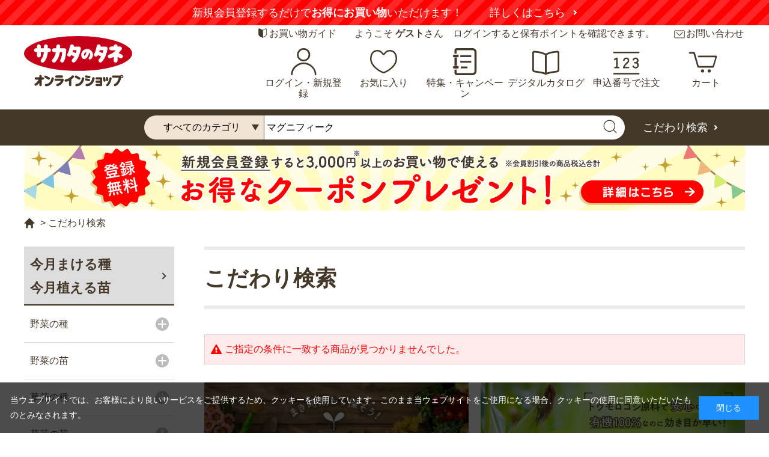

--- FILE ---
content_type: text/html; charset=utf-8
request_url: https://sakata-netshop.com/shop/goods/search.aspx?search=x&category2=&category4=&keyword=%E3%83%9E%E3%82%B0%E3%83%8B%E3%83%95%E3%82%A3%E3%83%BC%E3%82%AF&search=search
body_size: 24903
content:
<!DOCTYPE html>
<html data-browse-mode="P" lang="ja" >
<head prefix="og: http://ogp.me/ns#">
<meta charset="UTF-8">
<title>マグニフィークの検索結果｜種（タネ）,球根,苗,資材,ガーデニンググッズの通販はサカタのタネ オンラインショップ</title>
<link rel="canonical" href="https://sakata-netshop.com/shop/goods/search.aspx?keyword=%E3%83%9E%E3%82%B0%E3%83%8B%E3%83%95%E3%82%A3%E3%83%BC%E3%82%AF&amp;search=search&amp;search=x">


<meta name="description" content="マグニフィークの検索結果のページです。野菜と草花、園芸用品を中心に、ガーデニングを愛好される皆さまのお役に立つ商品を販売しています。創業110年以上の国内最大手種苗メーカー、サカタのタネが運営するオンラインショップです。">
<meta name="keywords" content=",種（タネ）,球根,苗,家庭菜園,園芸,ガーデニング,サカタのタネ,通販,販売,オンラインショップ">
<meta name="robots" content="noindex">

<meta property="og:url" content="https://sakata-netshop.com/shop/goods/search.aspx?search=x&amp;category2=&amp;category4=&amp;keyword=%E3%83%9E%E3%82%B0%E3%83%8B%E3%83%95%E3%82%A3%E3%83%BC%E3%82%AF&amp;search=search" />
<meta property="og:type" content="article" />
<meta property="og:title" content="種（タネ）,球根,苗の通販はサカタのタネ オンラインショップ" />
<meta property="og:description" content="創業100年以上の国内最大手種苗メーカー、サカタのタネが運営するオンラインショップです。花と野菜、園芸用品を中心に、ガーデニングを愛好される皆様のお役に立つ商品を販売しています。" />
<meta property="og:site_name" content="種（タネ）,球根,苗サカタのタネ オンラインショップの通販は" />
<meta property="og:image" content="https://sakata-netshop.com/img/OGP.jpg" />



<meta name="twitter:card" content="summary_large_image" />




<meta name="wwwroot" content="" />
<meta name="rooturl" content="https://sakata-netshop.com" />
<meta name="viewport" content="width=1200">
<link rel="stylesheet" type="text/css" href="https://ajax.googleapis.com/ajax/libs/jqueryui/1.12.1/themes/ui-lightness/jquery-ui.min.css">
<link rel="stylesheet" type="text/css" href="https://maxcdn.bootstrapcdn.com/font-awesome/4.7.0/css/font-awesome.min.css">
<link rel="stylesheet" type="text/css" href="/css/sys/reset.css">
<link rel="stylesheet" type="text/css" href="/css/sys/base.css">
<link rel="stylesheet" type="text/css" href="/css/sys/base_form.css">
<link rel="stylesheet" type="text/css" href="/css/sys/base_misc.css">
<link rel="stylesheet" type="text/css" href="/css/sys/layout.css">
<link rel="stylesheet" type="text/css" href="/css/sys/block_common.css">
<link rel="stylesheet" type="text/css" href="/css/sys/block_customer.css">
<link rel="stylesheet" type="text/css" href="/css/sys/block_goods.css">
<link rel="stylesheet" type="text/css" href="/css/sys/block_order.css">
<link rel="stylesheet" type="text/css" href="/css/sys/block_misc.css">
<link rel="stylesheet" type="text/css" href="/css/sys/block_store.css">
<script src="https://ajax.googleapis.com/ajax/libs/jquery/3.7.1/jquery.min.js"></script>
<script src="https://ajax.googleapis.com/ajax/libs/jqueryui/1.12.1/jquery-ui.min.js"></script>
<script src="/lib/jquery.cookie.js"></script>
<script src="/lib/jquery.balloon.js"></script>
<script src="/lib/goods/jquery.tile.min.js"></script>
<script src="/lib/modernizr-custom.js"></script>
<script src="/js/sys/tmpl.js"></script>
<script src="/js/sys/msg.js"></script>
<script src="/js/sys/sys.js"></script>
<script src="/js/sys/common.js"></script>
<script src="/js/sys/search_suggest.js"></script>
<script src="/js/sys/ui.js"></script>

<!-- Google Tag Manager -->
<script>(function(w,d,s,l,i){w[l]=w[l]||[];w[l].push({'gtm.start':
new Date().getTime(),event:'gtm.js'});var f=d.getElementsByTagName(s)[0],
j=d.createElement(s),dl=l!='dataLayer'?'&l='+l:'';j.async=true;j.src=
'https://www.googletagmanager.com/gtm.js?id='+i+dl;f.parentNode.insertBefore(j,f);
})(window,document,'script','dataLayer','GTM-M4HSR75');</script>
<!-- End Google Tag Manager -->


<script src="https://lightning-recommend.io/js/main.js" id="l-recommend" data-tenant="sakataseed" ></script>
<script type="application/l-recommend">
    {
        "setting": {
            "defaultLoading": "lazy",
            "display": true,
            "tracking": true
        },
        "userInfo": {
            "rank": "0"
        }
    }
</script>



	
		<meta name="thumbnail" content="https://sakata-netshop.com/img/usr/common/thumbnail.jpg"/>
<link type="text/css" rel="stylesheet" href="https://show.revico.jp/css/star.css">
<link rel="stylesheet" type="text/css" href="/css/usr/slick.css">
<link rel="stylesheet" type="text/css" href="/css/usr/base.css">
<link rel="stylesheet" type="text/css" href="/css/usr/layout.css">
<link rel="stylesheet" type="text/css" href="/css/usr/block.css?20250731">
<link rel="stylesheet" type="text/css" href="/css/usr/user.css?20251211_v2">
<script src="/lib/js.cookie.min.js"></script>
<script src="/js/usr/tmpl.js"></script>
<script src="/js/usr/msg.js"></script>
<script src="/js/usr/user.js?20251008_v0"></script>
<script src="/lib/lazysizes.min.js"></script>
<script src="/lib/slick.min.js"></script>
<script src="/js/usr/common.js?250722_v0" defer></script>
<link rel="SHORTCUT ICON" href="/favicon.ico">
<style>
	body {
		font-feature-settings:"palt";
	}
</style>

<!-- Global site tag (gtag.js) - Google Analytics -->
<script async src="https://www.googletagmanager.com/gtag/js?id=G-3QLP4W141D"></script>
<script>
  const tracking_code = "G-3QLP4W141D";
  window.dataLayer = window.dataLayer || [];
  function gtag(){dataLayer.push(arguments);}
  gtag('js', new Date());
  gtag('config', tracking_code, { send_page_view: false });

window.addEventListener('DOMContentLoaded', function(){
  var mailDom = document.getElementsByName('uid');
  var pwdDom = document.getElementsByName('pwd');
  var certDom = document.getElementsByName('cert_key');

  var isPageviewsend = false;
  if(!((mailDom.length > 0 && pwdDom.length > 0) || certDom.length > 0)) {
    isPageviewsend = true;
  }

  if(!(location.href.includes('customer/menu.aspx') || location.href.includes('order/dest.aspx') || location.href.includes('order/make_estimate.aspx'))) {
    isPageviewsend = true;
  }
  
  if(isPageviewsend){
    gtag('config', tracking_code);
  }
});
</script>

<meta name="google-site-verification" content="XIynwY2Duy-DSddGxv0fw62XS3wYbrjDAZPULXAzz68" />
	


	<script src="/js/usr/goods.js"></script>
<script src="/js/usr/okzoom.js"></script> 
<!-- lightbox画像表示枚数-->
<script>
jQuery(window).ready(function () {
  if (typeof lightbox != 'undefined') {
    lightbox.option({
      'albumLabel': "%1 / %2",
    })
  }
});
</script>

<script>
function getParam(name, url) {
	if (!url) url = window.location.href;
	name = name.replace(/[\[\]]/g, "\\$&");
	var regex = new RegExp("[?&]" + name + "(=([^&#]*)|&|#|$)"),
			results = regex.exec(url);
	if (!results) return null;
	if (!results[2]) return '';
	return decodeURIComponent(results[2].replace(/\+/g, " "));
}
jQuery(function() {
  // 検索結果が無い場合
	let this_keyword = '';
  if (jQuery('.page-search .block-search-goods .block-goods-list--pager').length <= 0) {
		if(getParam('category4')){
			this_keyword = 'category' + getParam('category4') + '_' + jQuery('#block-search-goods--keyword input[name="keyword"]').val();
		} else {
			this_keyword = jQuery('#block-search-goods--keyword input[name="keyword"]').val();
		}
    window.dataLayer = window.dataLayer || [];
    dataLayer.push({
      keyword: this_keyword,
    });
  }
});
</script>

<!-- etm meta -->
<meta property="etm:device" content="desktop" />
<meta property="etm:page_type" content="goodslist" />
<meta property="etm:cart_item" content="[]" />
<meta property="etm:attr" content="" />

<script src="/js/sys/goods_ajax_cart.js"></script>
<script src="/js/sys/goods_ajax_bookmark.js"></script>
<script src="/js/sys/goods_ajax_quickview.js"></script>
<script src="/js/sys/analytics_cookie.js"></script>
<script>
(function(){
  'use strict';
  window.dataLayer = window.dataLayer || [];
  dataLayer.push({
    'etm_ga_timestamp': setAnalytics.getAccessTime(),
    'etm_ga_sessionid': '',
    'etm_ga_customerguid': '00000000-0000-0000-0000-000000000000',
    'event': 'etm_ga_dmp_data_send'
  });
})();
</script>



</head>
<body class="page-search" 

		

>


<!-- Google Tag Manager (noscript) -->
<noscript><iframe src="https://www.googletagmanager.com/ns.html?id=GTM-M4HSR75"
height="0" width="0" style="display:none;visibility:hidden"></iframe></noscript>
<!-- End Google Tag Manager (noscript) -->




<div class="wrapper">
	
		
		
			
					<div class="block-header--newentry">
    <div class="carousel">
		<div class="carousel-item"><strong>【注意喚起】</strong>悪質な偽サイトにご注意ください<a href="/shop/t/t1147/" target="_blank">詳しくはこちら</a></div>
        <div class="carousel-item">新規会員登録するだけで<strong>お得にお買い物</strong>いただけます！<a href="/shop/pages/guide_service.aspx">詳しくはこちら</a></div>
    </div>
</div>  
<header id="header" class="pane-header">
    <div class="container">
    <div class="block-header-sub">
      <div class="block-header-guide"><a href="/shop/pages/guide.aspx">お買い物ガイド</a></div>
      <div class="block-header-welcome">ようこそ <strong>ゲスト</strong>さん　ログインすると保有ポイントを確認できます。</div>
      <div class="block-header-contact"><a href="/shop/pages/contact.aspx">お問い合わせ</a></div>
    </div>
      <div class="block-header-logo"> <a class="block-header-logo--link" href="/shop/default.aspx"><img src="/img/usr/common/sitelogo.svg" alt="サカタのタネ オンラインショップ" class="block-header-logo--img"></a></div>
      <div class="block-headernav">
        <ul class="block-headernav--item-list">
          <li class="block-headernav--item-list-login"><a href="/shop/customer/menu.aspx">ログイン・新規登録</a></li>
          <li class="block-headernav--item-list-bookmark"><a href="/shop/customer/bookmark_guest.aspx">お気に入り</a></li>
        <li class="block-headernav--item-list-feature"><a href="https://sakata-netshop.com/feature_list/">特集・キャンペーン</a></li>
          <li class="block-headernav--item-list-digitalcatalog"><a href="/shop/pages/digitalcatalog.aspx">デジタルカタログ</a></li>
          <li class="block-headernav--item-list-catalog"><a href="/shop/quickorder/quickorder.aspx">申込番号で注文</a></li>
          <li class="block-headernav--item-list-cart"><a href="/shop/cart/cart.aspx"><span class="block-headernav--cart-count js-cart-count"></span>カート</a></li>
        </ul>
      </div>
    </div>
    <div class="block-global-search">
      <form name="frmSearch" method="get" action="/shop/goods/search.aspx">
        <input type="hidden" name="search" value="x">
        <div class="container">
          <input type="hidden" name="category2" value="" class="block-global-search--category2">
          <select class="f" name="category4">
            <option value="">すべてのカテゴリ</option>
            <option value="10"> 野菜・ハーブの種、キノコ</option>
            <option value="20"> 野菜・ハーブの苗</option>
            <option value="30"> 野菜の球根</option>
            <option value="40"> 草花の種</option>
            <option value="50"> 草花の苗</option>
            <option value="60"> 草花の球根</option>
            <option value="70"> ガーデニング用品</option>
            <option value="80"> 食品</option>
          </select>
          <input class="block-global-search--keyword js-suggest-search" type="text" value="" tabindex="1" id="keyword" placeholder="すべてのカテゴリから探す" title="すべてのカテゴリから探す" name="keyword" data-suggest-submit="on" autocomplete="off">
          <button class="block-global-search--submit btn btn-default" type="submit" tabindex="1" name="search" value="search"><img src="/img/usr/common/ico_search.svg" alt=""></button>
          <p class="block-global-search--searchdetail"><a class="block-global-search--search-detail-link" tabindex="1" href="/shop/goods/search.aspx">こだわり検索</a></p>
        </div>
      </form>
    </div>
    <div class="block-header-fixed">
      <div class="block-header-fixed-container">
        <div class="block-header-logo"> <a class="block-header-logo--link" href="/shop/default.aspx"><img src="/img/usr/common/sitelogo.svg" alt="サカタのタネ オンラインショップ" class="block-header-logo--img"></a> </div>
        <div class="block-global-search">
          <form name="frmSearch" method="get" action="/shop/goods/search.aspx">
            <input type="hidden" name="search" value="x">
            <div class="block-header-fixed-search">
              <input type="hidden" name="category2" value="" class="block-global-search--category2">
              <select class="f" name="category4">
                <option value="">すべてのカテゴリ</option>
                <option value="10"> 野菜・ハーブの種、キノコ</option>
                <option value="20"> 野菜・ハーブの苗</option>
                <option value="30"> 野菜の球根</option>
                <option value="40"> 草花の種</option>
                <option value="50"> 草花の苗</option>
                <option value="60"> 草花の球根</option>
                <option value="70"> ガーデニング用品</option>
                <option value="80"> 食品</option>
              </select>
              <input class="block-global-search--keyword js-suggest-search" type="text" value="" tabindex="1" id="keyword2" placeholder="すべてのカテゴリから探す" title="すべてのカテゴリから探す" name="keyword" data-suggest-submit="on" autocomplete="off">
              <button class="block-global-search--submit btn btn-default" type="submit" tabindex="1" name="search" value="search"><img src="/img/usr/common/ico_search.svg" alt=""></button>
              <p class="block-global-search--searchdetail"><a class="block-global-search--search-detail-link" tabindex="1" href="/shop/goods/search.aspx">こだわり検索</a></p>
            </div>
          </form>
        </div>
        <div class="block-headernav">
          <ul class="block-headernav--item-list">
            <li class="block-headernav--item-list-login"><a href="/shop/customer/menu.aspx">ログイン・新規登録</a></li>
            <li class="block-headernav--item-list-digitalcatalog"><a href="/shop/pages/digitalcatalog.aspx">デジタルカタログ</a></li>
            <li class="block-headernav--item-list-cart"><a href="/shop/cart/cart.aspx"><span class="block-headernav--cart-count js-cart-count"></span>カート</a></li>
          </ul>
        </div>
      </div>
    </div>
  </header>
<div class="block-header--banner">

<a href="/shop/pages/guide_service.aspx">
<img src="/img/usr/banner/bnr_head_500coupon_20210531.png" alt="登録無料 新規会員登録でお得なクーポンプレゼント！">
</a>

<!--

<a href="/shop/pages/guide_service.aspx">
<img src="/img/usr/banner/bnr_head_1000couponCP.png" alt="登録無料 新規会員登録でお得なクーポンプレゼント！今なら最大1,000円分プレゼント！">
</a>

-->

</div>

					
						
					
			
		
	
	<script src="/js/sys/goods_filter.js"></script>

<div class="pane-topic-path">
	<div class="container">
		<div class="block-topic-path">
			<ul class="block-topic-path--list">
				<li class="block-topic-path--item__home">
					<a href="https://sakata-netshop.com/shop/">ホーム</a>
				</li>
				<li class="block-topic-path--item__current">
					&gt;
					<a href="/shop/goods/search.aspx">こだわり検索</a>
				</li>
			</ul>
		</div>
	</div>
</div>
<div class="pane-contents">
<div class="container">
	
	<div class="pane-left-menu" style="display:block">
		<div id="block_of_sowing" class="block-sowing-tree">
	<div class="pane-block--title block-sowing-tree--header"><a href="/shop/pages/sowingcalendar.aspx">今月まける種<br>今月植える苗</a></div>
<ul class="block-sowing-tree--items block-sowing-tree--level1">

	<li class="block-sowing-tree--item">


	<a href="/shop/r/r90/">
	
		<span>
			野菜の種
		</span>
	</a>

	<ul class="block-sowing-tree--items block-sowing-tree--level2">

	<li class="block-sowing-tree--item">


	<a href="/shop/r/r9001/">
	
		<span>
			１月
		</span>
	</a>

	<ul class="block-sowing-tree--items block-sowing-tree--level3">

	<li class="block-sowing-tree--item">


	<a href="/shop/r/r900110/">
	
		<span>
			寒地・寒冷地
		</span>
	</a>

	
	</li>

	<li class="block-sowing-tree--item">


	<a href="/shop/r/r900120/">
	
		<span>
			温暖地
		</span>
	</a>

	
	</li>

	<li class="block-sowing-tree--item">


	<a href="/shop/r/r900130/">
	
		<span>
			暖地
		</span>
	</a>

	
	</li>

</ul>

	</li>

	<li class="block-sowing-tree--item">


	<a href="/shop/r/r9002/">
	
		<span>
			２月
		</span>
	</a>

	<ul class="block-sowing-tree--items block-sowing-tree--level3">

	<li class="block-sowing-tree--item">


	<a href="/shop/r/r900210/">
	
		<span>
			寒地・寒冷地
		</span>
	</a>

	
	</li>

	<li class="block-sowing-tree--item">


	<a href="/shop/r/r900220/">
	
		<span>
			温暖地
		</span>
	</a>

	
	</li>

	<li class="block-sowing-tree--item">


	<a href="/shop/r/r900230/">
	
		<span>
			暖地
		</span>
	</a>

	
	</li>

</ul>

	</li>

	<li class="block-sowing-tree--item">


	<a href="/shop/r/r9003/">
	
		<span>
			３月
		</span>
	</a>

	<ul class="block-sowing-tree--items block-sowing-tree--level3">

	<li class="block-sowing-tree--item">


	<a href="/shop/r/r900310/">
	
		<span>
			寒地・寒冷地
		</span>
	</a>

	
	</li>

	<li class="block-sowing-tree--item">


	<a href="/shop/r/r900320/">
	
		<span>
			温暖地
		</span>
	</a>

	
	</li>

	<li class="block-sowing-tree--item">


	<a href="/shop/r/r900330/">
	
		<span>
			暖地
		</span>
	</a>

	
	</li>

</ul>

	</li>

	<li class="block-sowing-tree--item">


	<a href="/shop/r/r9004/">
	
		<span>
			４月
		</span>
	</a>

	<ul class="block-sowing-tree--items block-sowing-tree--level3">

	<li class="block-sowing-tree--item">


	<a href="/shop/r/r900410/">
	
		<span>
			寒地・寒冷地
		</span>
	</a>

	
	</li>

	<li class="block-sowing-tree--item">


	<a href="/shop/r/r900420/">
	
		<span>
			温暖地
		</span>
	</a>

	
	</li>

	<li class="block-sowing-tree--item">


	<a href="/shop/r/r900430/">
	
		<span>
			暖地
		</span>
	</a>

	
	</li>

</ul>

	</li>

	<li class="block-sowing-tree--item">


	<a href="/shop/r/r9005/">
	
		<span>
			５月
		</span>
	</a>

	<ul class="block-sowing-tree--items block-sowing-tree--level3">

	<li class="block-sowing-tree--item">


	<a href="/shop/r/r900510/">
	
		<span>
			寒地・寒冷地
		</span>
	</a>

	
	</li>

	<li class="block-sowing-tree--item">


	<a href="/shop/r/r900520/">
	
		<span>
			温暖地
		</span>
	</a>

	
	</li>

	<li class="block-sowing-tree--item">


	<a href="/shop/r/r900530/">
	
		<span>
			暖地
		</span>
	</a>

	
	</li>

</ul>

	</li>

	<li class="block-sowing-tree--item">


	<a href="/shop/r/r9006/">
	
		<span>
			６月
		</span>
	</a>

	<ul class="block-sowing-tree--items block-sowing-tree--level3">

	<li class="block-sowing-tree--item">


	<a href="/shop/r/r900610/">
	
		<span>
			寒地・寒冷地
		</span>
	</a>

	
	</li>

	<li class="block-sowing-tree--item">


	<a href="/shop/r/r900620/">
	
		<span>
			温暖地
		</span>
	</a>

	
	</li>

	<li class="block-sowing-tree--item">


	<a href="/shop/r/r900630/">
	
		<span>
			暖地
		</span>
	</a>

	
	</li>

</ul>

	</li>

	<li class="block-sowing-tree--item">


	<a href="/shop/r/r9007/">
	
		<span>
			７月
		</span>
	</a>

	<ul class="block-sowing-tree--items block-sowing-tree--level3">

	<li class="block-sowing-tree--item">


	<a href="/shop/r/r900710/">
	
		<span>
			寒地・寒冷地
		</span>
	</a>

	
	</li>

	<li class="block-sowing-tree--item">


	<a href="/shop/r/r900720/">
	
		<span>
			温暖地
		</span>
	</a>

	
	</li>

	<li class="block-sowing-tree--item">


	<a href="/shop/r/r900730/">
	
		<span>
			暖地
		</span>
	</a>

	
	</li>

</ul>

	</li>

	<li class="block-sowing-tree--item">


	<a href="/shop/r/r9008/">
	
		<span>
			８月
		</span>
	</a>

	<ul class="block-sowing-tree--items block-sowing-tree--level3">

	<li class="block-sowing-tree--item">


	<a href="/shop/r/r900810/">
	
		<span>
			寒地・寒冷地
		</span>
	</a>

	
	</li>

	<li class="block-sowing-tree--item">


	<a href="/shop/r/r900820/">
	
		<span>
			温暖地
		</span>
	</a>

	
	</li>

	<li class="block-sowing-tree--item">


	<a href="/shop/r/r900830/">
	
		<span>
			暖地
		</span>
	</a>

	
	</li>

</ul>

	</li>

	<li class="block-sowing-tree--item">


	<a href="/shop/r/r9009/">
	
		<span>
			９月
		</span>
	</a>

	<ul class="block-sowing-tree--items block-sowing-tree--level3">

	<li class="block-sowing-tree--item">


	<a href="/shop/r/r900910/">
	
		<span>
			寒地・寒冷地
		</span>
	</a>

	
	</li>

	<li class="block-sowing-tree--item">


	<a href="/shop/r/r900920/">
	
		<span>
			温暖地
		</span>
	</a>

	
	</li>

	<li class="block-sowing-tree--item">


	<a href="/shop/r/r900930/">
	
		<span>
			暖地
		</span>
	</a>

	
	</li>

</ul>

	</li>

	<li class="block-sowing-tree--item">


	<a href="/shop/r/r9010/">
	
		<span>
			１０月
		</span>
	</a>

	<ul class="block-sowing-tree--items block-sowing-tree--level3">

	<li class="block-sowing-tree--item">


	<a href="/shop/r/r901010/">
	
		<span>
			寒地・寒冷地
		</span>
	</a>

	
	</li>

	<li class="block-sowing-tree--item">


	<a href="/shop/r/r901020/">
	
		<span>
			温暖地
		</span>
	</a>

	
	</li>

	<li class="block-sowing-tree--item">


	<a href="/shop/r/r901030/">
	
		<span>
			暖地
		</span>
	</a>

	
	</li>

</ul>

	</li>

	<li class="block-sowing-tree--item">


	<a href="/shop/r/r9011/">
	
		<span>
			１１月
		</span>
	</a>

	<ul class="block-sowing-tree--items block-sowing-tree--level3">

	<li class="block-sowing-tree--item">


	<a href="/shop/r/r901110/">
	
		<span>
			寒地・寒冷地
		</span>
	</a>

	
	</li>

	<li class="block-sowing-tree--item">


	<a href="/shop/r/r901120/">
	
		<span>
			温暖地
		</span>
	</a>

	
	</li>

	<li class="block-sowing-tree--item">


	<a href="/shop/r/r901130/">
	
		<span>
			暖地
		</span>
	</a>

	
	</li>

</ul>

	</li>

	<li class="block-sowing-tree--item">


	<a href="/shop/r/r9012/">
	
		<span>
			１２月
		</span>
	</a>

	<ul class="block-sowing-tree--items block-sowing-tree--level3">

	<li class="block-sowing-tree--item">


	<a href="/shop/r/r901210/">
	
		<span>
			寒地・寒冷地
		</span>
	</a>

	
	</li>

	<li class="block-sowing-tree--item">


	<a href="/shop/r/r901220/">
	
		<span>
			温暖地
		</span>
	</a>

	
	</li>

	<li class="block-sowing-tree--item">


	<a href="/shop/r/r901230/">
	
		<span>
			暖地
		</span>
	</a>

	
	</li>

</ul>

	</li>

</ul>

	</li>

	<li class="block-sowing-tree--item">


	<a href="/shop/r/r91/">
	
		<span>
			野菜の苗
		</span>
	</a>

	<ul class="block-sowing-tree--items block-sowing-tree--level2">

	<li class="block-sowing-tree--item block-sowing-tree--item--non-clickable">


	
	<span>
		１月
	</span>

	
	</li>

	<li class="block-sowing-tree--item block-sowing-tree--item--non-clickable">


	
	<span>
		２月
	</span>

	
	</li>

	<li class="block-sowing-tree--item">


	<a href="/shop/r/r9103/">
	
		<span>
			３月
		</span>
	</a>

	
	</li>

	<li class="block-sowing-tree--item">


	<a href="/shop/r/r9104/">
	
		<span>
			４月
		</span>
	</a>

	
	</li>

	<li class="block-sowing-tree--item">


	<a href="/shop/r/r9105/">
	
		<span>
			５月
		</span>
	</a>

	
	</li>

	<li class="block-sowing-tree--item">


	<a href="/shop/r/r9106/">
	
		<span>
			６月
		</span>
	</a>

	
	</li>

	<li class="block-sowing-tree--item block-sowing-tree--item--non-clickable">


	
	<span>
		７月
	</span>

	
	</li>

	<li class="block-sowing-tree--item block-sowing-tree--item--non-clickable">


	
	<span>
		８月
	</span>

	
	</li>

	<li class="block-sowing-tree--item">


	<a href="/shop/r/r9109/">
	
		<span>
			９月
		</span>
	</a>

	
	</li>

	<li class="block-sowing-tree--item">


	<a href="/shop/r/r9110/">
	
		<span>
			１０月
		</span>
	</a>

	
	</li>

	<li class="block-sowing-tree--item">


	<a href="/shop/r/r9111/">
	
		<span>
			１１月
		</span>
	</a>

	
	</li>

	<li class="block-sowing-tree--item">


	<a href="/shop/r/r9112/">
	
		<span>
			１２月
		</span>
	</a>

	
	</li>

</ul>

	</li>

	<li class="block-sowing-tree--item">


	<a href="/shop/r/r95/">
	
		<span>
			草花の種
		</span>
	</a>

	<ul class="block-sowing-tree--items block-sowing-tree--level2">

	<li class="block-sowing-tree--item">


	<a href="/shop/r/r9501/">
	
		<span>
			１月
		</span>
	</a>

	<ul class="block-sowing-tree--items block-sowing-tree--level3">

	<li class="block-sowing-tree--item block-sowing-tree--item--non-clickable">


	
	<span>
		寒地・寒冷地
	</span>

	
	</li>

	<li class="block-sowing-tree--item">


	<a href="/shop/r/r950120/">
	
		<span>
			温暖地
		</span>
	</a>

	
	</li>

	<li class="block-sowing-tree--item">


	<a href="/shop/r/r950130/">
	
		<span>
			暖地
		</span>
	</a>

	
	</li>

</ul>

	</li>

	<li class="block-sowing-tree--item">


	<a href="/shop/r/r9502/">
	
		<span>
			２月
		</span>
	</a>

	<ul class="block-sowing-tree--items block-sowing-tree--level3">

	<li class="block-sowing-tree--item block-sowing-tree--item--non-clickable">


	
	<span>
		寒地・寒冷地
	</span>

	
	</li>

	<li class="block-sowing-tree--item">


	<a href="/shop/r/r950220/">
	
		<span>
			温暖地
		</span>
	</a>

	
	</li>

	<li class="block-sowing-tree--item">


	<a href="/shop/r/r950230/">
	
		<span>
			暖地
		</span>
	</a>

	
	</li>

</ul>

	</li>

	<li class="block-sowing-tree--item">


	<a href="/shop/r/r9503/">
	
		<span>
			３月
		</span>
	</a>

	<ul class="block-sowing-tree--items block-sowing-tree--level3">

	<li class="block-sowing-tree--item">


	<a href="/shop/r/r950310/">
	
		<span>
			寒地・寒冷地
		</span>
	</a>

	
	</li>

	<li class="block-sowing-tree--item">


	<a href="/shop/r/r950320/">
	
		<span>
			温暖地
		</span>
	</a>

	
	</li>

	<li class="block-sowing-tree--item">


	<a href="/shop/r/r950330/">
	
		<span>
			暖地
		</span>
	</a>

	
	</li>

</ul>

	</li>

	<li class="block-sowing-tree--item">


	<a href="/shop/r/r9504/">
	
		<span>
			４月
		</span>
	</a>

	<ul class="block-sowing-tree--items block-sowing-tree--level3">

	<li class="block-sowing-tree--item">


	<a href="/shop/r/r950410/">
	
		<span>
			寒地・寒冷地
		</span>
	</a>

	
	</li>

	<li class="block-sowing-tree--item">


	<a href="/shop/r/r950420/">
	
		<span>
			温暖地
		</span>
	</a>

	
	</li>

	<li class="block-sowing-tree--item">


	<a href="/shop/r/r950430/">
	
		<span>
			暖地
		</span>
	</a>

	
	</li>

</ul>

	</li>

	<li class="block-sowing-tree--item">


	<a href="/shop/r/r9505/">
	
		<span>
			５月
		</span>
	</a>

	<ul class="block-sowing-tree--items block-sowing-tree--level3">

	<li class="block-sowing-tree--item">


	<a href="/shop/r/r950510/">
	
		<span>
			寒地・寒冷地
		</span>
	</a>

	
	</li>

	<li class="block-sowing-tree--item">


	<a href="/shop/r/r950520/">
	
		<span>
			温暖地
		</span>
	</a>

	
	</li>

	<li class="block-sowing-tree--item">


	<a href="/shop/r/r950530/">
	
		<span>
			暖地
		</span>
	</a>

	
	</li>

</ul>

	</li>

	<li class="block-sowing-tree--item">


	<a href="/shop/r/r9506/">
	
		<span>
			６月
		</span>
	</a>

	<ul class="block-sowing-tree--items block-sowing-tree--level3">

	<li class="block-sowing-tree--item">


	<a href="/shop/r/r950610/">
	
		<span>
			寒地・寒冷地
		</span>
	</a>

	
	</li>

	<li class="block-sowing-tree--item">


	<a href="/shop/r/r950620/">
	
		<span>
			温暖地
		</span>
	</a>

	
	</li>

	<li class="block-sowing-tree--item">


	<a href="/shop/r/r950630/">
	
		<span>
			暖地
		</span>
	</a>

	
	</li>

</ul>

	</li>

	<li class="block-sowing-tree--item">


	<a href="/shop/r/r9507/">
	
		<span>
			７月
		</span>
	</a>

	<ul class="block-sowing-tree--items block-sowing-tree--level3">

	<li class="block-sowing-tree--item">


	<a href="/shop/r/r950710/">
	
		<span>
			寒地・寒冷地
		</span>
	</a>

	
	</li>

	<li class="block-sowing-tree--item">


	<a href="/shop/r/r950720/">
	
		<span>
			温暖地
		</span>
	</a>

	
	</li>

	<li class="block-sowing-tree--item">


	<a href="/shop/r/r950730/">
	
		<span>
			暖地
		</span>
	</a>

	
	</li>

</ul>

	</li>

	<li class="block-sowing-tree--item">


	<a href="/shop/r/r9508/">
	
		<span>
			８月
		</span>
	</a>

	<ul class="block-sowing-tree--items block-sowing-tree--level3">

	<li class="block-sowing-tree--item">


	<a href="/shop/r/r950810/">
	
		<span>
			寒地・寒冷地
		</span>
	</a>

	
	</li>

	<li class="block-sowing-tree--item">


	<a href="/shop/r/r950820/">
	
		<span>
			温暖地
		</span>
	</a>

	
	</li>

	<li class="block-sowing-tree--item">


	<a href="/shop/r/r950830/">
	
		<span>
			暖地
		</span>
	</a>

	
	</li>

</ul>

	</li>

	<li class="block-sowing-tree--item">


	<a href="/shop/r/r9509/">
	
		<span>
			９月
		</span>
	</a>

	<ul class="block-sowing-tree--items block-sowing-tree--level3">

	<li class="block-sowing-tree--item">


	<a href="/shop/r/r950910/">
	
		<span>
			寒地・寒冷地
		</span>
	</a>

	
	</li>

	<li class="block-sowing-tree--item">


	<a href="/shop/r/r950920/">
	
		<span>
			温暖地
		</span>
	</a>

	
	</li>

	<li class="block-sowing-tree--item">


	<a href="/shop/r/r950930/">
	
		<span>
			暖地
		</span>
	</a>

	
	</li>

</ul>

	</li>

	<li class="block-sowing-tree--item">


	<a href="/shop/r/r9510/">
	
		<span>
			１０月
		</span>
	</a>

	<ul class="block-sowing-tree--items block-sowing-tree--level3">

	<li class="block-sowing-tree--item">


	<a href="/shop/r/r951010/">
	
		<span>
			寒地・寒冷地
		</span>
	</a>

	
	</li>

	<li class="block-sowing-tree--item">


	<a href="/shop/r/r951020/">
	
		<span>
			温暖地
		</span>
	</a>

	
	</li>

	<li class="block-sowing-tree--item">


	<a href="/shop/r/r951030/">
	
		<span>
			暖地
		</span>
	</a>

	
	</li>

</ul>

	</li>

	<li class="block-sowing-tree--item">


	<a href="/shop/r/r9511/">
	
		<span>
			１１月
		</span>
	</a>

	<ul class="block-sowing-tree--items block-sowing-tree--level3">

	<li class="block-sowing-tree--item block-sowing-tree--item--non-clickable">


	
	<span>
		寒地・寒冷地
	</span>

	
	</li>

	<li class="block-sowing-tree--item">


	<a href="/shop/r/r951120/">
	
		<span>
			温暖地
		</span>
	</a>

	
	</li>

	<li class="block-sowing-tree--item">


	<a href="/shop/r/r951130/">
	
		<span>
			暖地
		</span>
	</a>

	
	</li>

</ul>

	</li>

	<li class="block-sowing-tree--item">


	<a href="/shop/r/r9512/">
	
		<span>
			１２月
		</span>
	</a>

	<ul class="block-sowing-tree--items block-sowing-tree--level3">

	<li class="block-sowing-tree--item block-sowing-tree--item--non-clickable">


	
	<span>
		寒地・寒冷地
	</span>

	
	</li>

	<li class="block-sowing-tree--item block-sowing-tree--item--non-clickable">


	
	<span>
		温暖地
	</span>

	
	</li>

	<li class="block-sowing-tree--item block-sowing-tree--item--non-clickable">


	
	<span>
		暖地
	</span>

	
	</li>

</ul>

	</li>

</ul>

	</li>

	<li class="block-sowing-tree--item">


	<a href="/shop/r/r96/">
	
		<span>
			草花の苗
		</span>
	</a>

	<ul class="block-sowing-tree--items block-sowing-tree--level2">

	<li class="block-sowing-tree--item">


	<a href="/shop/r/r9601/">
	
		<span>
			１月
		</span>
	</a>

	
	</li>

	<li class="block-sowing-tree--item">


	<a href="/shop/r/r9602/">
	
		<span>
			２月
		</span>
	</a>

	
	</li>

	<li class="block-sowing-tree--item">


	<a href="/shop/r/r9603/">
	
		<span>
			３月
		</span>
	</a>

	
	</li>

	<li class="block-sowing-tree--item">


	<a href="/shop/r/r9604/">
	
		<span>
			４月
		</span>
	</a>

	
	</li>

	<li class="block-sowing-tree--item">


	<a href="/shop/r/r9605/">
	
		<span>
			５月
		</span>
	</a>

	
	</li>

	<li class="block-sowing-tree--item">


	<a href="/shop/r/r9606/">
	
		<span>
			６月
		</span>
	</a>

	
	</li>

	<li class="block-sowing-tree--item block-sowing-tree--item--non-clickable">


	
	<span>
		７月
	</span>

	
	</li>

	<li class="block-sowing-tree--item block-sowing-tree--item--non-clickable">


	
	<span>
		８月
	</span>

	
	</li>

	<li class="block-sowing-tree--item">


	<a href="/shop/r/r9609/">
	
		<span>
			９月
		</span>
	</a>

	
	</li>

	<li class="block-sowing-tree--item">


	<a href="/shop/r/r9610/">
	
		<span>
			１０月
		</span>
	</a>

	
	</li>

	<li class="block-sowing-tree--item">


	<a href="/shop/r/r9611/">
	
		<span>
			１１月
		</span>
	</a>

	
	</li>

	<li class="block-sowing-tree--item">


	<a href="/shop/r/r9612/">
	
		<span>
			１２月
		</span>
	</a>

	
	</li>

</ul>

	</li>

</ul>

</div>
<div id="block_of_categorytree" class="block-category-tree">
<div class="pane-block--title block-category-tree--header"><a href="/shop/c/">カテゴリから探す</a></div>

<ul class="block-category-tree--items block-category-tree--level-1">

	<li class="block-category-tree--item">


	<a href="/shop/c/c10/">
	
	<span>
		野菜・ハーブの種・キノコ
	</span>
	</a>

	<ul class="block-category-tree--items block-category-tree--level-2">

	<li class="block-category-tree--item">


	<a href="/shop/c/c1010/">
	
	<span>
		ハーブの種（タネ）
	</span>
	</a>

	
	</li>

	<li class="block-category-tree--item">


	<a href="/shop/c/c1011/">
	
	<span>
		スプラウト用の種（タネ）
	</span>
	</a>

	
	</li>

	<li class="block-category-tree--item">


	<a href="/shop/c/c1012/">
	
	<span>
		果菜類（実物野菜）の種（タネ）
	</span>
	</a>

	<ul class="block-category-tree--items block-category-tree--level-3">

	<li class="block-category-tree--item">


	<a href="/shop/c/c101210/">
	
	<span>
		トマト・ミニトマトの種（タネ）
	</span>
	</a>

	
	</li>

	<li class="block-category-tree--item">


	<a href="/shop/c/c101211/">
	
	<span>
		キュウリの種（タネ）
	</span>
	</a>

	
	</li>

	<li class="block-category-tree--item">


	<a href="/shop/c/c101212/">
	
	<span>
		トウモロコシ・スイートコーンの種（タネ）
	</span>
	</a>

	
	</li>

	<li class="block-category-tree--item">


	<a href="/shop/c/c101213/">
	
	<span>
		ピーマン・パプリカの種（タネ）
	</span>
	</a>

	
	</li>

	<li class="block-category-tree--item">


	<a href="/shop/c/c101214/">
	
	<span>
		ナスの種（タネ）
	</span>
	</a>

	
	</li>

	<li class="block-category-tree--item">


	<a href="/shop/c/c101215/">
	
	<span>
		カボチャの種（タネ）
	</span>
	</a>

	
	</li>

	<li class="block-category-tree--item">


	<a href="/shop/c/c101216/">
	
	<span>
		スイカの種（タネ）
	</span>
	</a>

	
	</li>

	<li class="block-category-tree--item">


	<a href="/shop/c/c101217/">
	
	<span>
		オクラの種（タネ）
	</span>
	</a>

	
	</li>

	<li class="block-category-tree--item">


	<a href="/shop/c/c101218/">
	
	<span>
		トウガラシ・シシトウの種 (タネ)
	</span>
	</a>

	
	</li>

	<li class="block-category-tree--item">


	<a href="/shop/c/c101219/">
	
	<span>
		ズッキーニの種 (タネ)
	</span>
	</a>

	
	</li>

	<li class="block-category-tree--item">


	<a href="/shop/c/c101220/">
	
	<span>
		メロンの種 (タネ)
	</span>
	</a>

	
	</li>

	<li class="block-category-tree--item">


	<a href="/shop/c/c101221/">
	
	<span>
		ゴーヤー・ウリ類の種 (タネ)
	</span>
	</a>

	
	</li>

</ul>

	</li>

	<li class="block-category-tree--item">


	<a href="/shop/c/c1013/">
	
	<span>
		葉菜類（葉物野菜）の種（タネ）
	</span>
	</a>

	<ul class="block-category-tree--items block-category-tree--level-3">

	<li class="block-category-tree--item">


	<a href="/shop/c/c101310/">
	
	<span>
		レタスの種（タネ）
	</span>
	</a>

	
	</li>

	<li class="block-category-tree--item">


	<a href="/shop/c/c101311/">
	
	<span>
		コマツナ・ツケナの種（タネ）
	</span>
	</a>

	
	</li>

	<li class="block-category-tree--item">


	<a href="/shop/c/c101312/">
	
	<span>
		ホウレンソウの種（タネ）
	</span>
	</a>

	
	</li>

	<li class="block-category-tree--item">


	<a href="/shop/c/c101313/">
	
	<span>
		チンゲンサイの種（タネ）
	</span>
	</a>

	
	</li>

	<li class="block-category-tree--item">


	<a href="/shop/c/c101314/">
	
	<span>
		キャベツの種（タネ）
	</span>
	</a>

	
	</li>

	<li class="block-category-tree--item">


	<a href="/shop/c/c101315/">
	
	<span>
		ハクサイの種（タネ）
	</span>
	</a>

	
	</li>

	<li class="block-category-tree--item">


	<a href="/shop/c/c101316/">
	
	<span>
		タマネギ・ネギ・ニラの種（タネ）
	</span>
	</a>

	
	</li>

	<li class="block-category-tree--item">


	<a href="/shop/c/c101317/">
	
	<span>
		ブロッコリーの種（タネ）
	</span>
	</a>

	
	</li>

	<li class="block-category-tree--item">


	<a href="/shop/c/c101318/">
	
	<span>
		アスパラガス・かき菜・ハナナの種（タネ）
	</span>
	</a>

	
	</li>

	<li class="block-category-tree--item">


	<a href="/shop/c/c101319/">
	
	<span>
		葉菜類バラエティの種（タネ）
	</span>
	</a>

	
	</li>

	<li class="block-category-tree--item">


	<a href="/shop/c/c101320/">
	
	<span>
		シュンギクの種 (タネ)
	</span>
	</a>

	
	</li>

	<li class="block-category-tree--item">


	<a href="/shop/c/c101321/">
	
	<span>
		カリフラワーの種 (タネ)
	</span>
	</a>

	
	</li>

	<li class="block-category-tree--item">


	<a href="/shop/c/c101322/">
	
	<span>
		中国野菜の種 (タネ)
	</span>
	</a>

	
	</li>

	<li class="block-category-tree--item">


	<a href="/shop/c/c101323/">
	
	<span>
		芽キャベツの種 (タネ)
	</span>
	</a>

	
	</li>

	<li class="block-category-tree--item">


	<a href="/shop/c/c101324/">
	
	<span>
		ミズナ (キョウナ)の種 (タネ)
	</span>
	</a>

	
	</li>

</ul>

	</li>

	<li class="block-category-tree--item">


	<a href="/shop/c/c1014/">
	
	<span>
		根菜類（根物野菜）の種（タネ）
	</span>
	</a>

	<ul class="block-category-tree--items block-category-tree--level-3">

	<li class="block-category-tree--item">


	<a href="/shop/c/c101410/">
	
	<span>
		ダイコンの種（タネ）
	</span>
	</a>

	
	</li>

	<li class="block-category-tree--item">


	<a href="/shop/c/c101411/">
	
	<span>
		ハツカダイコン（ラディッシュ）の種（タネ）
	</span>
	</a>

	
	</li>

	<li class="block-category-tree--item">


	<a href="/shop/c/c101412/">
	
	<span>
		ニンジンの種（タネ）
	</span>
	</a>

	
	</li>

	<li class="block-category-tree--item">


	<a href="/shop/c/c101413/">
	
	<span>
		カブの種（タネ）
	</span>
	</a>

	
	</li>

	<li class="block-category-tree--item">


	<a href="/shop/c/c101414/">
	
	<span>
		ゴボウの種（タネ）
	</span>
	</a>

	
	</li>

	<li class="block-category-tree--item">


	<a href="/shop/c/c101415/">
	
	<span>
		根菜類バラエティの種（タネ）
	</span>
	</a>

	
	</li>

</ul>

	</li>

	<li class="block-category-tree--item">


	<a href="/shop/c/c1015/">
	
	<span>
		豆類の種（タネ）
	</span>
	</a>

	<ul class="block-category-tree--items block-category-tree--level-3">

	<li class="block-category-tree--item">


	<a href="/shop/c/c101510/">
	
	<span>
		エダマメの種（タネ）
	</span>
	</a>

	
	</li>

	<li class="block-category-tree--item">


	<a href="/shop/c/c101511/">
	
	<span>
		インゲンの種（タネ）
	</span>
	</a>

	
	</li>

	<li class="block-category-tree--item">


	<a href="/shop/c/c101512/">
	
	<span>
		エンドウの種（タネ）
	</span>
	</a>

	
	</li>

	<li class="block-category-tree--item">


	<a href="/shop/c/c101513/">
	
	<span>
		ラッカセイの種（タネ）
	</span>
	</a>

	
	</li>

	<li class="block-category-tree--item">


	<a href="/shop/c/c101514/">
	
	<span>
		ソラマメの種（タネ）
	</span>
	</a>

	
	</li>

	<li class="block-category-tree--item">


	<a href="/shop/c/c101515/">
	
	<span>
		豆類バラエティの種（タネ）
	</span>
	</a>

	
	</li>

</ul>

	</li>

	<li class="block-category-tree--item">


	<a href="/shop/c/c1016/">
	
	<span>
		芝・緑肥の種（タネ）
	</span>
	</a>

	
	</li>

	<li class="block-category-tree--item">


	<a href="/shop/c/c1017/">
	
	<span>
		キノコ（種菌）栽培用品
	</span>
	</a>

	
	</li>

</ul>

	</li>

	<li class="block-category-tree--item">


	<a href="/shop/c/c20/">
	
	<span>
		野菜・ハーブの苗
	</span>
	</a>

	<ul class="block-category-tree--items block-category-tree--level-2">

	<li class="block-category-tree--item">


	<a href="/shop/c/c2010/">
	
	<span>
		ハーブの苗
	</span>
	</a>

	
	</li>

	<li class="block-category-tree--item">


	<a href="/shop/c/c2011/">
	
	<span>
		トマト・ミニトマトの苗
	</span>
	</a>

	
	</li>

	<li class="block-category-tree--item">


	<a href="/shop/c/c2012/">
	
	<span>
		キュウリの苗
	</span>
	</a>

	
	</li>

	<li class="block-category-tree--item">


	<a href="/shop/c/c2013/">
	
	<span>
		ナスの苗
	</span>
	</a>

	
	</li>

	<li class="block-category-tree--item">


	<a href="/shop/c/c2014/">
	
	<span>
		ピーマン・パプリカの苗
	</span>
	</a>

	
	</li>

	<li class="block-category-tree--item">


	<a href="/shop/c/c2015/">
	
	<span>
		ゴーヤーの苗
	</span>
	</a>

	
	</li>

	<li class="block-category-tree--item">


	<a href="/shop/c/c2016/">
	
	<span>
		カボチャの苗
	</span>
	</a>

	
	</li>

	<li class="block-category-tree--item">


	<a href="/shop/c/c2017/">
	
	<span>
		豆類の苗
	</span>
	</a>

	
	</li>

	<li class="block-category-tree--item">


	<a href="/shop/c/c2018/">
	
	<span>
		葉物の苗バラエティ
	</span>
	</a>

	
	</li>

	<li class="block-category-tree--item">


	<a href="/shop/c/c2019/">
	
	<span>
		キャベツ・芽キャベツの苗
	</span>
	</a>

	
	</li>

	<li class="block-category-tree--item">


	<a href="/shop/c/c2020/">
	
	<span>
		ブロッコリー・カリフラワーの苗
	</span>
	</a>

	
	</li>

	<li class="block-category-tree--item">


	<a href="/shop/c/c2021/">
	
	<span>
		タマネギ・ネギ・ニラの苗
	</span>
	</a>

	
	</li>

	<li class="block-category-tree--item">


	<a href="/shop/c/c2022/">
	
	<span>
		レタスの苗
	</span>
	</a>

	
	</li>

	<li class="block-category-tree--item">


	<a href="/shop/c/c2023/">
	
	<span>
		イチゴの苗
	</span>
	</a>

	
	</li>

	<li class="block-category-tree--item">


	<a href="/shop/c/c2024/">
	
	<span>
		野菜の苗バラエティ
	</span>
	</a>

	
	</li>

	<li class="block-category-tree--item">


	<a href="/shop/c/c2025/">
	
	<span>
		トウガラシ・シシトウの苗
	</span>
	</a>

	
	</li>

	<li class="block-category-tree--item">


	<a href="/shop/c/c2026/">
	
	<span>
		ズッキーニ・メロンなどウリ類の苗
	</span>
	</a>

	
	</li>

</ul>

	</li>

	<li class="block-category-tree--item">


	<a href="/shop/c/c30/">
	
	<span>
		野菜の球根
	</span>
	</a>

	<ul class="block-category-tree--items block-category-tree--level-2">

	<li class="block-category-tree--item">


	<a href="/shop/c/c3010/">
	
	<span>
		ジャガイモの球根(タネイモ)
	</span>
	</a>

	
	</li>

	<li class="block-category-tree--item">


	<a href="/shop/c/c3011/">
	
	<span>
		ヤマイモの球根(タネイモ)
	</span>
	</a>

	
	</li>

	<li class="block-category-tree--item">


	<a href="/shop/c/c3012/">
	
	<span>
		サトイモの球根(タネイモ)
	</span>
	</a>

	
	</li>

	<li class="block-category-tree--item">


	<a href="/shop/c/c3013/">
	
	<span>
		サツマイモの球根（苗）
	</span>
	</a>

	
	</li>

	<li class="block-category-tree--item">


	<a href="/shop/c/c3014/">
	
	<span>
		ショウガの球根(タネイモ)
	</span>
	</a>

	
	</li>

	<li class="block-category-tree--item">


	<a href="/shop/c/c3015/">
	
	<span>
		ニンニクの球根(タネイモ)
	</span>
	</a>

	
	</li>

	<li class="block-category-tree--item">


	<a href="/shop/c/c3016/">
	
	<span>
		野菜の球根（タネイモ）バラエティ
	</span>
	</a>

	
	</li>

</ul>

	</li>

	<li class="block-category-tree--item">


	<a href="/shop/c/c40/">
	
	<span>
		草花の種
	</span>
	</a>

	<ul class="block-category-tree--items block-category-tree--level-2">

	<li class="block-category-tree--item">


	<a href="/shop/c/c4010/">
	
	<span>
		アサガオ・ユウガオの種（タネ）
	</span>
	</a>

	
	</li>

	<li class="block-category-tree--item">


	<a href="/shop/c/c4011/">
	
	<span>
		アスター・マイクロアスターの種（タネ）
	</span>
	</a>

	
	</li>

	<li class="block-category-tree--item">


	<a href="/shop/c/c4012/">
	
	<span>
		カンパニュラの種（タネ）
	</span>
	</a>

	
	</li>

	<li class="block-category-tree--item">


	<a href="/shop/c/c4013/">
	
	<span>
		キンギョソウの種（タネ）
	</span>
	</a>

	
	</li>

	<li class="block-category-tree--item">


	<a href="/shop/c/c4014/">
	
	<span>
		羽毛ケイトウ・久留米ケイトウ・葉ゲイトウの種（タネ）
	</span>
	</a>

	
	</li>

	<li class="block-category-tree--item">


	<a href="/shop/c/c4015/">
	
	<span>
		コスモスの種（タネ）
	</span>
	</a>

	
	</li>

	<li class="block-category-tree--item">


	<a href="/shop/c/c4016/">
	
	<span>
		サルビアの種（タネ）
	</span>
	</a>

	
	</li>

	<li class="block-category-tree--item">


	<a href="/shop/c/c4017/">
	
	<span>
		ジニア（百日草）の種（タネ）
	</span>
	</a>

	
	</li>

	<li class="block-category-tree--item">


	<a href="/shop/c/c4018/">
	
	<span>
		ストックの種（タネ）
	</span>
	</a>

	
	</li>

	<li class="block-category-tree--item">


	<a href="/shop/c/c4019/">
	
	<span>
		トルコギキョウの種（タネ）
	</span>
	</a>

	
	</li>

	<li class="block-category-tree--item">


	<a href="/shop/c/c4020/">
	
	<span>
		ナデシコの種（タネ）
	</span>
	</a>

	
	</li>

	<li class="block-category-tree--item">


	<a href="/shop/c/c4021/">
	
	<span>
		ニチニチソウ（ビンカ）の種（タネ）
	</span>
	</a>

	
	</li>

	<li class="block-category-tree--item">


	<a href="/shop/c/c4022/">
	
	<span>
		ヒマワリの種（タネ）
	</span>
	</a>

	
	</li>

	<li class="block-category-tree--item">


	<a href="/shop/c/c4023/">
	
	<span>
		ペチュニアの種（タネ）
	</span>
	</a>

	
	</li>

	<li class="block-category-tree--item">


	<a href="/shop/c/c4024/">
	
	<span>
		マリーゴールドの種（タネ）
	</span>
	</a>

	
	</li>

	<li class="block-category-tree--item">


	<a href="/shop/c/c4025/">
	
	<span>
		キンセンカの種（タネ）
	</span>
	</a>

	
	</li>

	<li class="block-category-tree--item">


	<a href="/shop/c/c4026/">
	
	<span>
		ハボタンの種（タネ）
	</span>
	</a>

	
	</li>

	<li class="block-category-tree--item">


	<a href="/shop/c/c4027/">
	
	<span>
		スイートピーの種（タネ）
	</span>
	</a>

	
	</li>

	<li class="block-category-tree--item">


	<a href="/shop/c/c4028/">
	
	<span>
		パンジー・ビオラの種（タネ）
	</span>
	</a>

	
	</li>

	<li class="block-category-tree--item">


	<a href="/shop/c/c4029/">
	
	<span>
		草花の種バラエティ
	</span>
	</a>

	
	</li>

</ul>

	</li>

	<li class="block-category-tree--item">


	<a href="/shop/c/c50/">
	
	<span>
		草花の苗
	</span>
	</a>

	<ul class="block-category-tree--items block-category-tree--level-2">

	<li class="block-category-tree--item">


	<a href="/shop/c/c5010/">
	
	<span>
		アサガオの苗
	</span>
	</a>

	
	</li>

	<li class="block-category-tree--item">


	<a href="/shop/c/c5011/">
	
	<span>
		インパチエンスの苗
	</span>
	</a>

	
	</li>

	<li class="block-category-tree--item">


	<a href="/shop/c/c5012/">
	
	<span>
		サンパチェンスの苗
	</span>
	</a>

	
	</li>

	<li class="block-category-tree--item">


	<a href="/shop/c/c5013/">
	
	<span>
		シクラメンの苗
	</span>
	</a>

	
	</li>

	<li class="block-category-tree--item">


	<a href="/shop/c/c5014/">
	
	<span>
		ジニア（百日草）の苗
	</span>
	</a>

	
	</li>

	<li class="block-category-tree--item">


	<a href="/shop/c/c5015/">
	
	<span>
		トルコギキョウの苗
	</span>
	</a>

	
	</li>

	<li class="block-category-tree--item">


	<a href="/shop/c/c5016/">
	
	<span>
		ナデシコの苗
	</span>
	</a>

	
	</li>

	<li class="block-category-tree--item">


	<a href="/shop/c/c5017/">
	
	<span>
		ニチニチソウの苗
	</span>
	</a>

	
	</li>

	<li class="block-category-tree--item">


	<a href="/shop/c/c5018/">
	
	<span>
		ハボタンの苗
	</span>
	</a>

	
	</li>

	<li class="block-category-tree--item">


	<a href="/shop/c/c5019/">
	
	<span>
		パンジー・ビオラの苗
	</span>
	</a>

	
	</li>

	<li class="block-category-tree--item">


	<a href="/shop/c/c5020/">
	
	<span>
		プリムラ・サクラソウの苗
	</span>
	</a>

	
	</li>

	<li class="block-category-tree--item">


	<a href="/shop/c/c5021/">
	
	<span>
		ベゴニアの苗
	</span>
	</a>

	
	</li>

	<li class="block-category-tree--item">


	<a href="/shop/c/c5022/">
	
	<span>
		ペチュニア・カリブラコアの苗
	</span>
	</a>

	
	</li>

	<li class="block-category-tree--item">


	<a href="/shop/c/c5023/">
	
	<span>
		ポーチュラカの苗
	</span>
	</a>

	
	</li>

	<li class="block-category-tree--item">


	<a href="/shop/c/c5024/">
	
	<span>
		ラベンダーの苗
	</span>
	</a>

	
	</li>

	<li class="block-category-tree--item">


	<a href="/shop/c/c5025/">
	
	<span>
		草花の苗バラエティ
	</span>
	</a>

	
	</li>

</ul>

	</li>

	<li class="block-category-tree--item">


	<a href="/shop/c/c60/">
	
	<span>
		草花の球根
	</span>
	</a>

	<ul class="block-category-tree--items block-category-tree--level-2">

	<li class="block-category-tree--item">


	<a href="/shop/c/c6010/">
	
	<span>
		アネモネの球根
	</span>
	</a>

	
	</li>

	<li class="block-category-tree--item">


	<a href="/shop/c/c6011/">
	
	<span>
		アマリリスの球根
	</span>
	</a>

	
	</li>

	<li class="block-category-tree--item">


	<a href="/shop/c/c6012/">
	
	<span>
		アリウムの球根
	</span>
	</a>

	
	</li>

	<li class="block-category-tree--item">


	<a href="/shop/c/c6013/">
	
	<span>
		アルストロメリアの球根
	</span>
	</a>

	
	</li>

	<li class="block-category-tree--item">


	<a href="/shop/c/c6014/">
	
	<span>
		カラーの球根
	</span>
	</a>

	
	</li>

	<li class="block-category-tree--item">


	<a href="/shop/c/c6015/">
	
	<span>
		グラジオラスの球根
	</span>
	</a>

	
	</li>

	<li class="block-category-tree--item">


	<a href="/shop/c/c6016/">
	
	<span>
		クルクマの球根
	</span>
	</a>

	
	</li>

	<li class="block-category-tree--item">


	<a href="/shop/c/c6017/">
	
	<span>
		クロッカスの球根
	</span>
	</a>

	
	</li>

	<li class="block-category-tree--item">


	<a href="/shop/c/c6018/">
	
	<span>
		サギ草・トキ草の球根
	</span>
	</a>

	
	</li>

	<li class="block-category-tree--item">


	<a href="/shop/c/c6019/">
	
	<span>
		ジャーマンアイリスの球根
	</span>
	</a>

	
	</li>

	<li class="block-category-tree--item">


	<a href="/shop/c/c6020/">
	
	<span>
		スイセンの球根
	</span>
	</a>

	
	</li>

	<li class="block-category-tree--item">


	<a href="/shop/c/c6021/">
	
	<span>
		ゼフィランサス・ハブランサスの球根
	</span>
	</a>

	
	</li>

	<li class="block-category-tree--item">


	<a href="/shop/c/c6022/">
	
	<span>
		ダリアの球根
	</span>
	</a>

	
	</li>

	<li class="block-category-tree--item">


	<a href="/shop/c/c6023/">
	
	<span>
		チューリップの球根
	</span>
	</a>

	
	</li>

	<li class="block-category-tree--item">


	<a href="/shop/c/c6024/">
	
	<span>
		ネリネの球根
	</span>
	</a>

	
	</li>

	<li class="block-category-tree--item">


	<a href="/shop/c/c6025/">
	
	<span>
		ヒヤシンスの球根
	</span>
	</a>

	
	</li>

	<li class="block-category-tree--item">


	<a href="/shop/c/c6026/">
	
	<span>
		フリージアの球根
	</span>
	</a>

	
	</li>

	<li class="block-category-tree--item">


	<a href="/shop/c/c6027/">
	
	<span>
		ムスカリの球根
	</span>
	</a>

	
	</li>

	<li class="block-category-tree--item">


	<a href="/shop/c/c6028/">
	
	<span>
		ユリの球根
	</span>
	</a>

	
	</li>

	<li class="block-category-tree--item">


	<a href="/shop/c/c6029/">
	
	<span>
		ラナンキュラスの球根
	</span>
	</a>

	
	</li>

	<li class="block-category-tree--item">


	<a href="/shop/c/c6030/">
	
	<span>
		リコリスの球根
	</span>
	</a>

	
	</li>

	<li class="block-category-tree--item">


	<a href="/shop/c/c6031/">
	
	<span>
		草花の球根バラエティ
	</span>
	</a>

	
	</li>

</ul>

	</li>

	<li class="block-category-tree--item">


	<a href="/shop/c/c70/">
	
	<span>
		ガーデニング・園芸用品
	</span>
	</a>

	<ul class="block-category-tree--items block-category-tree--level-2">

	<li class="block-category-tree--item">


	<a href="/shop/c/c7010/">
	
	<span>
		種まき・育苗用品
	</span>
	</a>

	<ul class="block-category-tree--items block-category-tree--level-3">

	<li class="block-category-tree--item">


	<a href="/shop/c/c701010/">
	
	<span>
		育苗ポット・トレー
	</span>
	</a>

	
	</li>

	<li class="block-category-tree--item">


	<a href="/shop/c/c701011/">
	
	<span>
		育苗用土
	</span>
	</a>

	
	</li>

	<li class="block-category-tree--item">


	<a href="/shop/c/c701012/">
	
	<span>
		発芽育苗器
	</span>
	</a>

	
	</li>

	<li class="block-category-tree--item">


	<a href="/shop/c/c701013/">
	
	<span>
		ラベル
	</span>
	</a>

	
	</li>

	<li class="block-category-tree--item">


	<a href="/shop/c/c701014/">
	
	<span>
		温度計・酸度計
	</span>
	</a>

	
	</li>

</ul>

	</li>

	<li class="block-category-tree--item">


	<a href="/shop/c/c7011/">
	
	<span>
		用土
	</span>
	</a>

	<ul class="block-category-tree--items block-category-tree--level-3">

	<li class="block-category-tree--item">


	<a href="/shop/c/c701110/">
	
	<span>
		培養土・専用土
	</span>
	</a>

	
	</li>

	<li class="block-category-tree--item">


	<a href="/shop/c/c701111/">
	
	<span>
		基本用土
	</span>
	</a>

	
	</li>

	<li class="block-category-tree--item">


	<a href="/shop/c/c701112/">
	
	<span>
		土壌改良材
	</span>
	</a>

	
	</li>

	<li class="block-category-tree--item">


	<a href="/shop/c/c701113/">
	
	<span>
		マルチング材
	</span>
	</a>

	
	</li>

</ul>

	</li>

	<li class="block-category-tree--item">


	<a href="/shop/c/c7012/">
	
	<span>
		肥料・活力剤
	</span>
	</a>

	<ul class="block-category-tree--items block-category-tree--level-3">

	<li class="block-category-tree--item">


	<a href="/shop/c/c701210/">
	
	<span>
		有機質含有肥料
	</span>
	</a>

	
	</li>

	<li class="block-category-tree--item">


	<a href="/shop/c/c701211/">
	
	<span>
		化成肥料
	</span>
	</a>

	
	</li>

	<li class="block-category-tree--item">


	<a href="/shop/c/c701212/">
	
	<span>
		液体肥料
	</span>
	</a>

	
	</li>

	<li class="block-category-tree--item">


	<a href="/shop/c/c701213/">
	
	<span>
		活力剤
	</span>
	</a>

	
	</li>

</ul>

	</li>

	<li class="block-category-tree--item">


	<a href="/shop/c/c7013/">
	
	<span>
		薬品（農薬）
	</span>
	</a>

	<ul class="block-category-tree--items block-category-tree--level-3">

	<li class="block-category-tree--item">


	<a href="/shop/c/c701310/">
	
	<span>
		殺虫剤
	</span>
	</a>

	
	</li>

	<li class="block-category-tree--item">


	<a href="/shop/c/c701311/">
	
	<span>
		殺菌剤
	</span>
	</a>

	
	</li>

	<li class="block-category-tree--item">


	<a href="/shop/c/c701312/">
	
	<span>
		殺虫殺菌剤
	</span>
	</a>

	
	</li>

	<li class="block-category-tree--item">


	<a href="/shop/c/c701313/">
	
	<span>
		除草剤
	</span>
	</a>

	
	</li>

	<li class="block-category-tree--item">


	<a href="/shop/c/c701314/">
	
	<span>
		ホルモン剤・展着剤
	</span>
	</a>

	
	</li>

</ul>

	</li>

	<li class="block-category-tree--item">


	<a href="/shop/c/c7014/">
	
	<span>
		水やり・薬剤散布用品
	</span>
	</a>

	
	</li>

	<li class="block-category-tree--item">


	<a href="/shop/c/c7015/">
	
	<span>
		鉢・プランター・コンテナ
	</span>
	</a>

	
	</li>

	<li class="block-category-tree--item">


	<a href="/shop/c/c7016/">
	
	<span>
		農具
	</span>
	</a>

	
	</li>

	<li class="block-category-tree--item">


	<a href="/shop/c/c7017/">
	
	<span>
		はさみ・のこぎり
	</span>
	</a>

	
	</li>

	<li class="block-category-tree--item">


	<a href="/shop/c/c7018/">
	
	<span>
		清掃用品
	</span>
	</a>

	
	</li>

	<li class="block-category-tree--item">


	<a href="/shop/c/c7019/">
	
	<span>
		ガーデニングウェア・サポーター
	</span>
	</a>

	
	</li>

	<li class="block-category-tree--item">


	<a href="/shop/c/c7020/">
	
	<span>
		インテリア・雑貨
	</span>
	</a>

	
	</li>

	<li class="block-category-tree--item">


	<a href="/shop/c/c7021/">
	
	<span>
		支柱・ネット・誘引具
	</span>
	</a>

	
	</li>

	<li class="block-category-tree--item">


	<a href="/shop/c/c7022/">
	
	<span>
		除草・防草用品
	</span>
	</a>

	
	</li>

	<li class="block-category-tree--item">


	<a href="/shop/c/c7023/">
	
	<span>
		防虫（防獣）用品
	</span>
	</a>

	
	</li>

	<li class="block-category-tree--item">


	<a href="/shop/c/c7024/">
	
	<span>
		ハウス・防寒用品
	</span>
	</a>

	
	</li>

	<li class="block-category-tree--item">


	<a href="/shop/c/c7025/">
	
	<span>
		キッチン用品
	</span>
	</a>

	
	</li>

</ul>

	</li>

	<li class="block-category-tree--item">


	<a href="/shop/c/c80/">
	
	<span>
		食品
	</span>
	</a>

	
	</li>

	<li class="block-category-tree--item">


	<a href="/shop/c/c82/">
	
	<span>
		ノベルティグッズ
	</span>
	</a>

	
	</li>

	<li class="block-category-tree--item">


	<a href="/shop/c/c84/">
	
	<span>
		青果物用販促資材
	</span>
	</a>

	
	</li>

</ul>


</div>
<div id="block_of_leftmenu_middle" class="block-left-menu-middle">


		


</div>
<div id="block_of_rankingtree" class="block-ranking-tree">
	<div class="pane-block--title block-ranking-tree--header"><a href="/shop/e/eranking-all/">ランキング</a></div>
<ul class="block-ranking-tree--items block-ranking-tree--level1">

	<li class="block-ranking-tree--item">


	<a href="/shop/r/r81/"><span>野菜・ハーブの種、キノコ</span></a>

	<ul class="block-ranking-tree--items block-ranking-tree--level2">

	<li class="block-ranking-tree--item">


	<a href="/shop/r/r8110/"><span>ハーブ</span></a>

	
	</li>

	<li class="block-ranking-tree--item">


	<a href="/shop/r/r8111/"><span>スプラウト用種子</span></a>

	
	</li>

	<li class="block-ranking-tree--item">


	<a href="/shop/r/r8112/"><span>果菜類（実物野菜）</span></a>

	<ul class="block-ranking-tree--items block-ranking-tree--level3">

	<li class="block-ranking-tree--item">


	<a href="/shop/r/r811210/"><span>トマト・ミニトマト</span></a>

	
	</li>

	<li class="block-ranking-tree--item">


	<a href="/shop/r/r811211/"><span>キュウリ</span></a>

	
	</li>

	<li class="block-ranking-tree--item">


	<a href="/shop/r/r811212/"><span>トウモロコシ・スイートコーン</span></a>

	
	</li>

	<li class="block-ranking-tree--item">


	<a href="/shop/r/r811213/"><span>ピーマン・パプリカ</span></a>

	
	</li>

	<li class="block-ranking-tree--item">


	<a href="/shop/r/r811214/"><span>ナス</span></a>

	
	</li>

	<li class="block-ranking-tree--item">


	<a href="/shop/r/r811215/"><span>カボチャ</span></a>

	
	</li>

	<li class="block-ranking-tree--item">


	<a href="/shop/r/r811216/"><span>スイカ</span></a>

	
	</li>

	<li class="block-ranking-tree--item">


	<a href="/shop/r/r811217/"><span>オクラ</span></a>

	
	</li>

	<li class="block-ranking-tree--item">


	<a href="/shop/r/r811218/"><span>メロン</span></a>

	
	</li>

	<li class="block-ranking-tree--item">


	<a href="/shop/r/r811219/"><span>ゴーヤー・ウリ類</span></a>

	
	</li>

	<li class="block-ranking-tree--item">


	<a href="/shop/r/r811220/"><span>ズッキーニ</span></a>

	
	</li>

	<li class="block-ranking-tree--item">


	<a href="/shop/r/r811221/"><span>トウガラシ・シシトウ</span></a>

	
	</li>

</ul>

	</li>

	<li class="block-ranking-tree--item">


	<a href="/shop/r/r8113/"><span>葉菜類（葉物野菜）</span></a>

	<ul class="block-ranking-tree--items block-ranking-tree--level3">

	<li class="block-ranking-tree--item">


	<a href="/shop/r/r811310/"><span>レタス</span></a>

	
	</li>

	<li class="block-ranking-tree--item">


	<a href="/shop/r/r811311/"><span>コマツナ・ツケナ</span></a>

	
	</li>

	<li class="block-ranking-tree--item">


	<a href="/shop/r/r811312/"><span>ホウレンソウ</span></a>

	
	</li>

	<li class="block-ranking-tree--item">


	<a href="/shop/r/r811313/"><span>チンゲンサイ</span></a>

	
	</li>

	<li class="block-ranking-tree--item">


	<a href="/shop/r/r811314/"><span>キャベツ</span></a>

	
	</li>

	<li class="block-ranking-tree--item">


	<a href="/shop/r/r811315/"><span>ハクサイ</span></a>

	
	</li>

	<li class="block-ranking-tree--item">


	<a href="/shop/r/r811316/"><span>タマネギ・ネギ・ニラ</span></a>

	
	</li>

	<li class="block-ranking-tree--item">


	<a href="/shop/r/r811317/"><span>ブロッコリー</span></a>

	
	</li>

	<li class="block-ranking-tree--item">


	<a href="/shop/r/r811318/"><span>アスパラガス・かき菜・ハナナ</span></a>

	
	</li>

	<li class="block-ranking-tree--item">


	<a href="/shop/r/r811319/"><span>葉菜類バラエティ</span></a>

	
	</li>

	<li class="block-ranking-tree--item">


	<a href="/shop/r/r811320/"><span>カリフラワー</span></a>

	
	</li>

	<li class="block-ranking-tree--item">


	<a href="/shop/r/r811321/"><span>シュンギク</span></a>

	
	</li>

	<li class="block-ranking-tree--item">


	<a href="/shop/r/r811322/"><span>ミズナ（キョウナ）</span></a>

	
	</li>

	<li class="block-ranking-tree--item">


	<a href="/shop/r/r811323/"><span>芽キャベツ</span></a>

	
	</li>

	<li class="block-ranking-tree--item">


	<a href="/shop/r/r811324/"><span>中国野菜</span></a>

	
	</li>

</ul>

	</li>

	<li class="block-ranking-tree--item">


	<a href="/shop/r/r8114/"><span>根菜類（根物野菜）</span></a>

	<ul class="block-ranking-tree--items block-ranking-tree--level3">

	<li class="block-ranking-tree--item">


	<a href="/shop/r/r811410/"><span>ダイコン</span></a>

	
	</li>

	<li class="block-ranking-tree--item">


	<a href="/shop/r/r811411/"><span>ハツカダイコン（ラディッシュ）</span></a>

	
	</li>

	<li class="block-ranking-tree--item">


	<a href="/shop/r/r811412/"><span>ニンジン</span></a>

	
	</li>

	<li class="block-ranking-tree--item">


	<a href="/shop/r/r811413/"><span>カブ</span></a>

	
	</li>

	<li class="block-ranking-tree--item">


	<a href="/shop/r/r811414/"><span>ゴボウ</span></a>

	
	</li>

</ul>

	</li>

	<li class="block-ranking-tree--item">


	<a href="/shop/r/r8115/"><span>豆類</span></a>

	<ul class="block-ranking-tree--items block-ranking-tree--level3">

	<li class="block-ranking-tree--item">


	<a href="/shop/r/r811510/"><span>エダマメ</span></a>

	
	</li>

	<li class="block-ranking-tree--item">


	<a href="/shop/r/r811511/"><span>インゲン</span></a>

	
	</li>

	<li class="block-ranking-tree--item">


	<a href="/shop/r/r811512/"><span>エンドウ</span></a>

	
	</li>

	<li class="block-ranking-tree--item">


	<a href="/shop/r/r811513/"><span>ラッカセイ</span></a>

	
	</li>

	<li class="block-ranking-tree--item">


	<a href="/shop/r/r811514/"><span>ソラマメ</span></a>

	
	</li>

	<li class="block-ranking-tree--item">


	<a href="/shop/r/r811515/"><span>豆類バラエティ</span></a>

	
	</li>

</ul>

	</li>

	<li class="block-ranking-tree--item">


	<a href="/shop/r/r8116/"><span>芝・緑肥の根</span></a>

	
	</li>

	<li class="block-ranking-tree--item">


	<a href="/shop/r/r8117/"><span>キノコ（種菌）栽培用品</span></a>

	
	</li>

</ul>

	</li>

	<li class="block-ranking-tree--item">


	<a href="/shop/r/r82/"><span>野菜・ハーブの苗</span></a>

	<ul class="block-ranking-tree--items block-ranking-tree--level2">

	<li class="block-ranking-tree--item">


	<a href="/shop/r/r8210/"><span>ハーブ</span></a>

	
	</li>

	<li class="block-ranking-tree--item">


	<a href="/shop/r/r8211/"><span>トマト・ミニトマト</span></a>

	
	</li>

	<li class="block-ranking-tree--item">


	<a href="/shop/r/r8212/"><span>キュウリ</span></a>

	
	</li>

	<li class="block-ranking-tree--item">


	<a href="/shop/r/r8213/"><span>ナス</span></a>

	
	</li>

	<li class="block-ranking-tree--item">


	<a href="/shop/r/r8214/"><span>ピーマン・パプリカ</span></a>

	
	</li>

	<li class="block-ranking-tree--item">


	<a href="/shop/r/r8215/"><span>ゴーヤー</span></a>

	
	</li>

	<li class="block-ranking-tree--item">


	<a href="/shop/r/r8216/"><span>カボチャ</span></a>

	
	</li>

	<li class="block-ranking-tree--item">


	<a href="/shop/r/r8217/"><span>豆類</span></a>

	
	</li>

	<li class="block-ranking-tree--item">


	<a href="/shop/r/r8218/"><span>葉物</span></a>

	
	</li>

	<li class="block-ranking-tree--item">


	<a href="/shop/r/r8219/"><span>キャベツ・芽キャベツ</span></a>

	
	</li>

	<li class="block-ranking-tree--item">


	<a href="/shop/r/r8220/"><span>ブロッコリー・カリフラワー</span></a>

	
	</li>

	<li class="block-ranking-tree--item">


	<a href="/shop/r/r8221/"><span>タマネギ・ネギ・ニラ</span></a>

	
	</li>

	<li class="block-ranking-tree--item">


	<a href="/shop/r/r8222/"><span>レタス</span></a>

	
	</li>

	<li class="block-ranking-tree--item">


	<a href="/shop/r/r8223/"><span>イチゴ</span></a>

	
	</li>

	<li class="block-ranking-tree--item">


	<a href="/shop/r/r8224/"><span>野菜の苗バラエティ</span></a>

	
	</li>

	<li class="block-ranking-tree--item">


	<a href="/shop/r/r8225/"><span>ズッキーニ・メロンなどウリ類</span></a>

	
	</li>

	<li class="block-ranking-tree--item">


	<a href="/shop/r/r8226/"><span>トウガラシ・シシトウ</span></a>

	
	</li>

</ul>

	</li>

	<li class="block-ranking-tree--item">


	<a href="/shop/r/r83/"><span>野菜の球根</span></a>

	<ul class="block-ranking-tree--items block-ranking-tree--level2">

	<li class="block-ranking-tree--item">


	<a href="/shop/r/r8310/"><span>ジャガイモ</span></a>

	
	</li>

	<li class="block-ranking-tree--item">


	<a href="/shop/r/r8311/"><span>ヤマイモ</span></a>

	
	</li>

	<li class="block-ranking-tree--item">


	<a href="/shop/r/r8312/"><span>サトイモ</span></a>

	
	</li>

	<li class="block-ranking-tree--item">


	<a href="/shop/r/r8313/"><span>サツマイモ</span></a>

	
	</li>

	<li class="block-ranking-tree--item">


	<a href="/shop/r/r8314/"><span>ショウガ</span></a>

	
	</li>

	<li class="block-ranking-tree--item">


	<a href="/shop/r/r8315/"><span>ニンニク</span></a>

	
	</li>

	<li class="block-ranking-tree--item">


	<a href="/shop/r/r8316/"><span>野菜の球根バラエティ</span></a>

	
	</li>

</ul>

	</li>

	<li class="block-ranking-tree--item">


	<a href="/shop/r/r84/"><span>草花の種</span></a>

	<ul class="block-ranking-tree--items block-ranking-tree--level2">

	<li class="block-ranking-tree--item">


	<a href="/shop/r/r8410/"><span>アサガオ・ユウガオ</span></a>

	
	</li>

	<li class="block-ranking-tree--item">


	<a href="/shop/r/r8411/"><span>アスター・マイクロアスター</span></a>

	
	</li>

	<li class="block-ranking-tree--item">


	<a href="/shop/r/r8412/"><span>カンパニュラ</span></a>

	
	</li>

	<li class="block-ranking-tree--item">


	<a href="/shop/r/r8413/"><span>キンギョソウ</span></a>

	
	</li>

	<li class="block-ranking-tree--item">


	<a href="/shop/r/r8414/"><span>羽毛ケイトウ・久留米ケイトウ・葉ゲイトウ</span></a>

	
	</li>

	<li class="block-ranking-tree--item">


	<a href="/shop/r/r8415/"><span>コスモス</span></a>

	
	</li>

	<li class="block-ranking-tree--item">


	<a href="/shop/r/r8416/"><span>サルビア</span></a>

	
	</li>

	<li class="block-ranking-tree--item">


	<a href="/shop/r/r8417/"><span>ジニア（百日草）</span></a>

	
	</li>

	<li class="block-ranking-tree--item">


	<a href="/shop/r/r8418/"><span>ストック</span></a>

	
	</li>

	<li class="block-ranking-tree--item">


	<a href="/shop/r/r8419/"><span>トルコギキョウ</span></a>

	
	</li>

	<li class="block-ranking-tree--item">


	<a href="/shop/r/r8420/"><span>ナデシコ</span></a>

	
	</li>

	<li class="block-ranking-tree--item">


	<a href="/shop/r/r8421/"><span>ニチニチソウ（ビンカ）</span></a>

	
	</li>

	<li class="block-ranking-tree--item">


	<a href="/shop/r/r8422/"><span>ヒマワリ</span></a>

	
	</li>

	<li class="block-ranking-tree--item">


	<a href="/shop/r/r8423/"><span>ペチュニア</span></a>

	
	</li>

	<li class="block-ranking-tree--item">


	<a href="/shop/r/r8424/"><span>マリーゴールド</span></a>

	
	</li>

	<li class="block-ranking-tree--item">


	<a href="/shop/r/r8425/"><span>キンセンカ</span></a>

	
	</li>

	<li class="block-ranking-tree--item">


	<a href="/shop/r/r8426/"><span>ハボタン</span></a>

	
	</li>

	<li class="block-ranking-tree--item">


	<a href="/shop/r/r8427/"><span>スイートピー</span></a>

	
	</li>

	<li class="block-ranking-tree--item">


	<a href="/shop/r/r8428/"><span>パンジー・ビオラ</span></a>

	
	</li>

	<li class="block-ranking-tree--item">


	<a href="/shop/r/r8429/"><span>草花の種バラエティ</span></a>

	
	</li>

</ul>

	</li>

	<li class="block-ranking-tree--item">


	<a href="/shop/r/r85/"><span>草花の苗</span></a>

	<ul class="block-ranking-tree--items block-ranking-tree--level2">

	<li class="block-ranking-tree--item">


	<a href="/shop/r/r8510/"><span>アサガオ</span></a>

	
	</li>

	<li class="block-ranking-tree--item">


	<a href="/shop/r/r8511/"><span>インパチェンス</span></a>

	
	</li>

	<li class="block-ranking-tree--item">


	<a href="/shop/r/r8512/"><span>サンパチェンス</span></a>

	
	</li>

	<li class="block-ranking-tree--item">


	<a href="/shop/r/r8513/"><span>シクラメン</span></a>

	
	</li>

	<li class="block-ranking-tree--item">


	<a href="/shop/r/r8514/"><span>ジニア（百日草）</span></a>

	
	</li>

	<li class="block-ranking-tree--item">


	<a href="/shop/r/r8515/"><span>トルコギキョウ</span></a>

	
	</li>

	<li class="block-ranking-tree--item">


	<a href="/shop/r/r8516/"><span>ナデシコ</span></a>

	
	</li>

	<li class="block-ranking-tree--item">


	<a href="/shop/r/r8517/"><span>ニチニチソウ</span></a>

	
	</li>

	<li class="block-ranking-tree--item">


	<a href="/shop/r/r8518/"><span>ハボタン</span></a>

	
	</li>

	<li class="block-ranking-tree--item">


	<a href="/shop/r/r8519/"><span>パンジー、ビオラ</span></a>

	
	</li>

	<li class="block-ranking-tree--item">


	<a href="/shop/r/r8520/"><span>プリムラ、サクラソウ</span></a>

	
	</li>

	<li class="block-ranking-tree--item">


	<a href="/shop/r/r8521/"><span>ベゴニア</span></a>

	
	</li>

	<li class="block-ranking-tree--item">


	<a href="/shop/r/r8522/"><span>ペチュニア、カリブラコア</span></a>

	
	</li>

	<li class="block-ranking-tree--item">


	<a href="/shop/r/r8523/"><span>ポーチュラカ</span></a>

	
	</li>

	<li class="block-ranking-tree--item">


	<a href="/shop/r/r8524/"><span>ラベンダー</span></a>

	
	</li>

	<li class="block-ranking-tree--item">


	<a href="/shop/r/r8525/"><span>草花の苗バラエティ</span></a>

	
	</li>

</ul>

	</li>

	<li class="block-ranking-tree--item">


	<a href="/shop/r/r86/"><span>草花の球根</span></a>

	<ul class="block-ranking-tree--items block-ranking-tree--level2">

	<li class="block-ranking-tree--item">


	<a href="/shop/r/r8610/"><span>アネモネ</span></a>

	
	</li>

	<li class="block-ranking-tree--item">


	<a href="/shop/r/r8611/"><span>アマリリス</span></a>

	
	</li>

	<li class="block-ranking-tree--item">


	<a href="/shop/r/r8612/"><span>アリウム</span></a>

	
	</li>

	<li class="block-ranking-tree--item">


	<a href="/shop/r/r8613/"><span>アルストロメリア</span></a>

	
	</li>

	<li class="block-ranking-tree--item">


	<a href="/shop/r/r8614/"><span>カラー</span></a>

	
	</li>

	<li class="block-ranking-tree--item">


	<a href="/shop/r/r8615/"><span>グラジオラス</span></a>

	
	</li>

	<li class="block-ranking-tree--item">


	<a href="/shop/r/r8616/"><span>クルクマ</span></a>

	
	</li>

	<li class="block-ranking-tree--item">


	<a href="/shop/r/r8617/"><span>クロッカス</span></a>

	
	</li>

	<li class="block-ranking-tree--item">


	<a href="/shop/r/r8618/"><span>サギ草・トキ草</span></a>

	
	</li>

	<li class="block-ranking-tree--item">


	<a href="/shop/r/r8619/"><span>ジャーマンアイリス</span></a>

	
	</li>

	<li class="block-ranking-tree--item">


	<a href="/shop/r/r8620/"><span>スイセン</span></a>

	
	</li>

	<li class="block-ranking-tree--item">


	<a href="/shop/r/r8621/"><span>ゼフィランサス、ハブランサス</span></a>

	
	</li>

	<li class="block-ranking-tree--item">


	<a href="/shop/r/r8622/"><span>ダリア</span></a>

	
	</li>

	<li class="block-ranking-tree--item">


	<a href="/shop/r/r8623/"><span>チューリップ</span></a>

	
	</li>

	<li class="block-ranking-tree--item">


	<a href="/shop/r/r8624/"><span>ネリネ</span></a>

	
	</li>

	<li class="block-ranking-tree--item">


	<a href="/shop/r/r8625/"><span>ヒヤシンス</span></a>

	
	</li>

	<li class="block-ranking-tree--item">


	<a href="/shop/r/r8626/"><span>フリージア</span></a>

	
	</li>

	<li class="block-ranking-tree--item">


	<a href="/shop/r/r8627/"><span>ムスカリ</span></a>

	
	</li>

	<li class="block-ranking-tree--item">


	<a href="/shop/r/r8628/"><span>ユリ</span></a>

	
	</li>

	<li class="block-ranking-tree--item">


	<a href="/shop/r/r8629/"><span>ラナンキュラス</span></a>

	
	</li>

	<li class="block-ranking-tree--item">


	<a href="/shop/r/r8630/"><span>リコリス</span></a>

	
	</li>

	<li class="block-ranking-tree--item">


	<a href="/shop/r/r8631/"><span>草花の球根バラエティ</span></a>

	
	</li>

</ul>

	</li>

	<li class="block-ranking-tree--item">


	<a href="/shop/r/r87/"><span>ガーデニング・園芸用品</span></a>

	<ul class="block-ranking-tree--items block-ranking-tree--level2">

	<li class="block-ranking-tree--item">


	<a href="/shop/r/r8710/"><span>種まき育苗用品</span></a>

	<ul class="block-ranking-tree--items block-ranking-tree--level3">

	<li class="block-ranking-tree--item">


	<a href="/shop/r/r871010/"><span>育苗ポット・トレー</span></a>

	
	</li>

	<li class="block-ranking-tree--item">


	<a href="/shop/r/r871011/"><span>育苗用土</span></a>

	
	</li>

	<li class="block-ranking-tree--item">


	<a href="/shop/r/r871012/"><span>発芽育苗器</span></a>

	
	</li>

	<li class="block-ranking-tree--item">


	<a href="/shop/r/r871013/"><span>ラベル</span></a>

	
	</li>

	<li class="block-ranking-tree--item">


	<a href="/shop/r/r871014/"><span>温度計・酸度計</span></a>

	
	</li>

</ul>

	</li>

	<li class="block-ranking-tree--item">


	<a href="/shop/r/r8711/"><span>用土</span></a>

	<ul class="block-ranking-tree--items block-ranking-tree--level3">

	<li class="block-ranking-tree--item">


	<a href="/shop/r/r871110/"><span>培養土・専用土</span></a>

	
	</li>

	<li class="block-ranking-tree--item">


	<a href="/shop/r/r871111/"><span>基本用土</span></a>

	
	</li>

	<li class="block-ranking-tree--item">


	<a href="/shop/r/r871112/"><span>土壌改良材</span></a>

	
	</li>

	<li class="block-ranking-tree--item">


	<a href="/shop/r/r871113/"><span>マルチング材</span></a>

	
	</li>

</ul>

	</li>

	<li class="block-ranking-tree--item">


	<a href="/shop/r/r8712/"><span>肥料・活力剤</span></a>

	<ul class="block-ranking-tree--items block-ranking-tree--level3">

	<li class="block-ranking-tree--item">


	<a href="/shop/r/r871210/"><span>有機質肥料</span></a>

	
	</li>

	<li class="block-ranking-tree--item">


	<a href="/shop/r/r871211/"><span>化成肥料</span></a>

	
	</li>

	<li class="block-ranking-tree--item">


	<a href="/shop/r/r871212/"><span>液体肥料</span></a>

	
	</li>

	<li class="block-ranking-tree--item">


	<a href="/shop/r/r871213/"><span>活力剤</span></a>

	
	</li>

</ul>

	</li>

	<li class="block-ranking-tree--item">


	<a href="/shop/r/r8713/"><span>薬品（農薬）</span></a>

	<ul class="block-ranking-tree--items block-ranking-tree--level3">

	<li class="block-ranking-tree--item">


	<a href="/shop/r/r871310/"><span>殺虫剤</span></a>

	
	</li>

	<li class="block-ranking-tree--item">


	<a href="/shop/r/r871311/"><span>殺菌剤</span></a>

	
	</li>

	<li class="block-ranking-tree--item">


	<a href="/shop/r/r871312/"><span>殺虫殺菌剤</span></a>

	
	</li>

	<li class="block-ranking-tree--item">


	<a href="/shop/r/r871313/"><span>除草剤</span></a>

	
	</li>

	<li class="block-ranking-tree--item">


	<a href="/shop/r/r871314/"><span>ホルモン剤・展着剤</span></a>

	
	</li>

</ul>

	</li>

	<li class="block-ranking-tree--item">


	<a href="/shop/r/r8714/"><span>水やり・薬剤散布用品</span></a>

	
	</li>

	<li class="block-ranking-tree--item">


	<a href="/shop/r/r8715/"><span>鉢、プランター、コンテナ</span></a>

	
	</li>

	<li class="block-ranking-tree--item">


	<a href="/shop/r/r8716/"><span>農具</span></a>

	
	</li>

	<li class="block-ranking-tree--item">


	<a href="/shop/r/r8717/"><span>はさみ・のこぎり</span></a>

	
	</li>

	<li class="block-ranking-tree--item">


	<a href="/shop/r/r8718/"><span>清掃用品</span></a>

	
	</li>

	<li class="block-ranking-tree--item">


	<a href="/shop/r/r8719/"><span>ガーデニングウェア・サポーター</span></a>

	
	</li>

	<li class="block-ranking-tree--item">


	<a href="/shop/r/r8720/"><span>インテリア、雑貨</span></a>

	
	</li>

	<li class="block-ranking-tree--item">


	<a href="/shop/r/r8721/"><span>支柱・ネット・誘引具</span></a>

	
	</li>

	<li class="block-ranking-tree--item">


	<a href="/shop/r/r8722/"><span>除草・防草用品</span></a>

	
	</li>

	<li class="block-ranking-tree--item">


	<a href="/shop/r/r8723/"><span>防虫（防獣）用品</span></a>

	
	</li>

	<li class="block-ranking-tree--item">


	<a href="/shop/r/r8724/"><span>ハウス・防寒用品</span></a>

	
	</li>

	<li class="block-ranking-tree--item">


	<a href="/shop/r/r8725/"><span>キッチン用品</span></a>

	
	</li>

</ul>

	</li>

	<li class="block-ranking-tree--item">


	<a href="/shop/r/r88/"><span>食品</span></a>

	
	</li>

</ul>

</div>
<div id="block_of_leftmenu_bottom" class="block-left-menu-bottom">


		<ul class="block-left-menu--txt-bnr">
	<li class="block-left-menu--txt-bnr-campaign block-left-menu--txt-bnr-arrow"><a href="https://sakata-netshop.com/feature_list/">特集・キャンペーン</a></li>
	<li class="block-left-menu--txt-bnr-guide block-left-menu--txt-bnr-arrow"><a href="/shop/pages/guide.aspx">お買い物ガイド</a></li>
</ul>

<div class="pane-block--title">公式SNS</div>
<ul class="block-left-menu--sns-list">
	<li class="sns-line"><a href="https://lin.ee/ya0vgmK/" target="_blank"><img src="/img/usr/common/sns_ico_line.png" alt="LINE" loading="lazy"></a></li>
	<li class="sns-instagram"><a href="https://www.instagram.com/seedfun_sakata/" target="_blank"><img src="/img/usr/common/sns_ico_instagram.png" alt="Instagram" loading="lazy"></a></li>
	<li class="sns-youtube"><a href="https://www.youtube.com/user/SakataSeedmovie" target="_blank"><img src="/img/usr/common/sns_ico_youtube.png" alt="Youtube" loading="lazy"></a></li>
	<li class="sns-x"><a href="https://twitter.com/sakatanotane_jp" target="_blank"><img src="/img/usr/common/sns_ico_x.png" alt="X" loading="lazy"></a></li>
	<li class="sns-facebook"><a href="https://www.facebook.com/profile.php?id=100063967693335" target="_blank"><img src="/img/usr/common/sns_ico_facebook.png" alt="Facebook" loading="lazy"></a></li>
	<li class="sns-greensnap"><a href="https://greensnap.jp/my/sakataseed" target="_blank"><img src="/img/usr/common/sns_ico_greensnap.png" alt="greenSnap" loading="lazy"></a></li>
</ul>

<ul class="block-left-menu--img-bnr">
	<li><a href="/shop/pages/linelogin.aspx"><img src="/img/usr/banner/leftmenu_linelogin.jpg" alt="LINE ID連携で300円クーポンプレゼント" loading="lazy"></a></li>
	<li><a href="/shop/pages/introduction.aspx"><img src="/img/usr/banner/bnr_story.jpg" alt="サカタのタネのこだわり" loading="lazy"></a></li>
	<li><a href="/shop/pages/guide_service.aspx"><img src="/img/usr/banner/bnr_entry.jpg" alt="会員登録するだけで商品お値引き サカタのタネ オンラインショップのお得な会員サービス！" loading="lazy"></a></li>
	<li><a href="/shop/e/estayhome-specialcollection/"><img src="/special/stayhome_specialcollection/img/main_visual_c.jpg" alt="園芸初心者におすすめ 家庭菜園やガーデニングを楽しもう" loading="lazy"></a></li>
	<li><a href="https://corporate.sakataseed.co.jp/110th/index.html" style="padding:0;"><img src="/img/usr/top/110th_archivebnr_s.png" alt="サカタのタネ創業110周年記念サイト" loading="lazy"></a></li>
</ul>

<div class="pane-block--title">PRサイト</div>
<ul class="block-left-menu--img-bnr">
	<li><a href="http://coppicegarden.info/"><img src="/img/usr/banner/bnr2.jpg" alt="コピスガーデン" loading="lazy"></a></li>
	<li><a href="http://www.e878.net/"><img src="/img/usr/banner/bnr4.jpg" alt="四国ガーデン 株式会社" loading="lazy"></a></li>
	<li><a href="https://www.tenkoen.co.jp/"><img src="/img/usr/banner/bnr5.jpg" alt="株式会社 天香園" loading="lazy"></a></li>
	<li><a href="https://www.rakuten.co.jp/yoneyama-hamamatsu/"><img src="/img/usr/banner/bnr1.jpg" alt="株式会社ヨネヤマ" loading="lazy"></a></li>
	<li><a href="http://www.tennowarabe.jp/"><img src="/img/usr/banner/bnr3.jpg" alt="(株)JAてんどうフーズ" loading="lazy"></a></li>
</ul>



</div>


	</div>
	
	<main class="pane-main">
		
<div class="block-search-goods">
	<h1 class="h1 block-search-goods--header">
		こだわり検索
	</h1>
	<p class="alert">ご指定の条件に一致する商品が見つかりませんでした。</p>
	
	<div class="block-search-goods--nothing">
  <ul>
    <li>
      <a href="/shop/pages/sowingcalendar.aspx">
        <img src="/special_bnr/sowingcalendar.jpg" alt="まき時期から探そう！種まきカレンダー">
      </a>
    </li>
    <li>
      <a href="/shop/e/enatureaid/">
        <img src="/special_bnr/natureaid.jpg" alt="トウモロコシ原料で安心・安全 有機100%なのに効き目が早い！ネイチャーエイド">
      </a>
    </li>
    <li>
      <a href="/shop/e/eoriginal-soil/">
        <img src="/special_bnr/original-soil.jpg" alt="初心者も迷わない土の選び方">
      </a>
    </li>
    <li>
      <a href="/shop/e/etriplepower/">
        <img src="/special_bnr/triplepower.jpg" alt="プロも必見！知っているようで知らない効率的な土作り">
      </a>
    </li>
  </ul>
</div>
	
	
	<form method="get" action="/shop/goods/search.aspx?search=x" name="frmFilterList">
		<div class="fieldset block-search-goods--condition-items">
			
			<div class="form-group block-search-goods--keyword" id="block-search-goods--keyword">
				<div class="form-label"><label class="control-label">キーワード</label></div>
				<div class="form-control">
					<input value="マグニフィーク" size="25" type="text" name="keyword" maxlength="30" autocomplete="off" class="js-suggest-search" data-suggest-submit="off">
				</div>
			</div>
			
			<div class="form-group block-search-goods--goods-type" id="block-search-goods--goods-type">
				<div class="form-label"><label class="control-label">商品タイプ</label></div>
				<div class="form-control">
					<input name="goods_type" type="checkbox" id="goods_type_1" value="1" /><label class="checkbox" for="goods_type_1">送料無料</label><input name="goods_type" type="checkbox" id="goods_type_2" value="2" /><label class="checkbox" for="goods_type_2">まとめ割引</label><input name="goods_type" type="checkbox" id="goods_type_4" value="4" /><label class="checkbox" for="goods_type_4">生産者向き</label><input name="goods_type" type="checkbox" id="goods_type_5" value="5" /><label class="checkbox" for="goods_type_5">初心者向き</label><input name="goods_type" type="checkbox" id="goods_type_6" value="6" /><label class="checkbox" for="goods_type_6">ネット限定</label><input name="goods_type" type="checkbox" id="goods_type_7" value="7" /><label class="checkbox" for="goods_type_7">セール商品</label>
				</div>
			</div>
			
			<div class="form-group block-search-goods--price" id="block-search-goods--price">
				<div class="form-label"><label class="control-label">販売価格</label></div>
				<div class="form-control">
					<input value="" size="10" type="text" name="min_price" maxlength="15"> 円～
					<input value="" size="10" type="text" name="max_price" maxlength="15"> 円
				</div>
			</div>
			
			
			<div class="form-group block-search-goods--category">
				<div class="form-label"><label class="control-label">カテゴリ</label></div>
				<div class="form-control">
					<input class="category2" name="category2" type="radio" id="category2_10" value="10" /><label class="radio" for="category2_10">野菜</label><input class="category2" name="category2" type="radio" id="category2_20" value="20" /><label class="radio" for="category2_20">草花</label><input class="category2" name="category2" type="radio" id="category2_30" value="30" /><label class="radio" for="category2_30">ガーデニング用品</label><input class="category2" name="category2" type="radio" id="category2_40" value="40" /><label class="radio" for="category2_40">食品</label>
				</div>
			</div>
			<div class="form-group block-search-goods--category" id="block-search-goods--category4">
				<div class="block-search-goods--category-wrap">
					<div class="form-control block-search-item-detail--row-row3">
						<select name="category4" id="select_category4"><option value="" selected></option><option class="category2_10" value="10">野菜・ハーブの種・キノコ</option><option class="category2_10" value="20">野菜・ハーブの苗</option><option class="category2_10" value="30">野菜の球根</option><option class="category2_20" value="40">草花の種</option><option class="category2_20" value="50">草花の苗</option><option class="category2_20" value="60">草花の球根</option><option class="category2_30" value="70">ガーデニング・園芸用品</option><option class="category2_40" value="80">食品</option><option class="category2_" value="82">ノベルティグッズ</option><option class="category2_" value="84">青果物用販促資材</option></select>
					</div>
					<div class="form-group block-search-goods--category block-search-item-detail--row-row3" id="block-search-goods--category6">
						<div class="form-control">
							<select name="category6" id="select_category6"><option value="" selected></option><option class="category4_10" value="1010">ハーブの種（タネ）</option><option class="category4_10" value="1011">スプラウト用の種（タネ）</option><option class="category4_10" value="1012">果菜類（実物野菜）の種（タネ）</option><option class="category4_10" value="1013">葉菜類（葉物野菜）の種（タネ）</option><option class="category4_10" value="1014">根菜類（根物野菜）の種（タネ）</option><option class="category4_10" value="1015">豆類の種（タネ）</option><option class="category4_10" value="1016">芝・緑肥の種（タネ）</option><option class="category4_10" value="1017">キノコ（種菌）栽培用品</option><option class="category4_20" value="2010">ハーブの苗</option><option class="category4_20" value="2011">トマト・ミニトマトの苗</option><option class="category4_20" value="2012">キュウリの苗</option><option class="category4_20" value="2013">ナスの苗</option><option class="category4_20" value="2014">ピーマン・パプリカの苗</option><option class="category4_20" value="2015">ゴーヤーの苗</option><option class="category4_20" value="2016">カボチャの苗</option><option class="category4_20" value="2017">豆類の苗</option><option class="category4_20" value="2018">葉物の苗バラエティ</option><option class="category4_20" value="2019">キャベツ・芽キャベツの苗</option><option class="category4_20" value="2020">ブロッコリー・カリフラワーの苗</option><option class="category4_20" value="2021">タマネギ・ネギ・ニラの苗</option><option class="category4_20" value="2022">レタスの苗</option><option class="category4_20" value="2023">イチゴの苗</option><option class="category4_20" value="2024">野菜の苗バラエティ</option><option class="category4_20" value="2025">トウガラシ・シシトウの苗</option><option class="category4_20" value="2026">ズッキーニ・メロンなどウリ類の苗</option><option class="category4_30" value="3010">ジャガイモの球根(タネイモ)</option><option class="category4_30" value="3011">ヤマイモの球根(タネイモ)</option><option class="category4_30" value="3012">サトイモの球根(タネイモ)</option><option class="category4_30" value="3013">サツマイモの球根（苗）</option><option class="category4_30" value="3014">ショウガの球根(タネイモ)</option><option class="category4_30" value="3015">ニンニクの球根(タネイモ)</option><option class="category4_30" value="3016">野菜の球根（タネイモ）バラエティ</option><option class="category4_40" value="4010">アサガオ・ユウガオの種（タネ）</option><option class="category4_40" value="4011">アスター・マイクロアスターの種（タネ）</option><option class="category4_40" value="4012">カンパニュラの種（タネ）</option><option class="category4_40" value="4013">キンギョソウの種（タネ）</option><option class="category4_40" value="4014">羽毛ケイトウ・久留米ケイトウ・葉ゲイトウの種（タネ）</option><option class="category4_40" value="4015">コスモスの種（タネ）</option><option class="category4_40" value="4016">サルビアの種（タネ）</option><option class="category4_40" value="4017">ジニア（百日草）の種（タネ）</option><option class="category4_40" value="4018">ストックの種（タネ）</option><option class="category4_40" value="4019">トルコギキョウの種（タネ）</option><option class="category4_40" value="4020">ナデシコの種（タネ）</option><option class="category4_40" value="4021">ニチニチソウ（ビンカ）の種（タネ）</option><option class="category4_40" value="4022">ヒマワリの種（タネ）</option><option class="category4_40" value="4023">ペチュニアの種（タネ）</option><option class="category4_40" value="4024">マリーゴールドの種（タネ）</option><option class="category4_40" value="4025">キンセンカの種（タネ）</option><option class="category4_40" value="4026">ハボタンの種（タネ）</option><option class="category4_40" value="4027">スイートピーの種（タネ）</option><option class="category4_40" value="4028">パンジー・ビオラの種（タネ）</option><option class="category4_40" value="4029">草花の種バラエティ</option><option class="category4_50" value="5010">アサガオの苗</option><option class="category4_50" value="5011">インパチエンスの苗</option><option class="category4_50" value="5012">サンパチェンスの苗</option><option class="category4_50" value="5013">シクラメンの苗</option><option class="category4_50" value="5014">ジニア（百日草）の苗</option><option class="category4_50" value="5015">トルコギキョウの苗</option><option class="category4_50" value="5016">ナデシコの苗</option><option class="category4_50" value="5017">ニチニチソウの苗</option><option class="category4_50" value="5018">ハボタンの苗</option><option class="category4_50" value="5019">パンジー・ビオラの苗</option><option class="category4_50" value="5020">プリムラ・サクラソウの苗</option><option class="category4_50" value="5021">ベゴニアの苗</option><option class="category4_50" value="5022">ペチュニア・カリブラコアの苗</option><option class="category4_50" value="5023">ポーチュラカの苗</option><option class="category4_50" value="5024">ラベンダーの苗</option><option class="category4_50" value="5025">草花の苗バラエティ</option><option class="category4_60" value="6010">アネモネの球根</option><option class="category4_60" value="6011">アマリリスの球根</option><option class="category4_60" value="6012">アリウムの球根</option><option class="category4_60" value="6013">アルストロメリアの球根</option><option class="category4_60" value="6014">カラーの球根</option><option class="category4_60" value="6015">グラジオラスの球根</option><option class="category4_60" value="6016">クルクマの球根</option><option class="category4_60" value="6017">クロッカスの球根</option><option class="category4_60" value="6018">サギ草・トキ草の球根</option><option class="category4_60" value="6019">ジャーマンアイリスの球根</option><option class="category4_60" value="6020">スイセンの球根</option><option class="category4_60" value="6021">ゼフィランサス・ハブランサスの球根</option><option class="category4_60" value="6022">ダリアの球根</option><option class="category4_60" value="6023">チューリップの球根</option><option class="category4_60" value="6024">ネリネの球根</option><option class="category4_60" value="6025">ヒヤシンスの球根</option><option class="category4_60" value="6026">フリージアの球根</option><option class="category4_60" value="6027">ムスカリの球根</option><option class="category4_60" value="6028">ユリの球根</option><option class="category4_60" value="6029">ラナンキュラスの球根</option><option class="category4_60" value="6030">リコリスの球根</option><option class="category4_60" value="6031">草花の球根バラエティ</option><option class="category4_70" value="7010">種まき・育苗用品</option><option class="category4_70" value="7011">用土</option><option class="category4_70" value="7012">肥料・活力剤</option><option class="category4_70" value="7013">薬品（農薬）</option><option class="category4_70" value="7014">水やり・薬剤散布用品</option><option class="category4_70" value="7015">鉢・プランター・コンテナ</option><option class="category4_70" value="7016">農具</option><option class="category4_70" value="7017">はさみ・のこぎり</option><option class="category4_70" value="7018">清掃用品</option><option class="category4_70" value="7019">ガーデニングウェア・サポーター</option><option class="category4_70" value="7020">インテリア・雑貨</option><option class="category4_70" value="7021">支柱・ネット・誘引具</option><option class="category4_70" value="7022">除草・防草用品</option><option class="category4_70" value="7023">防虫（防獣）用品</option><option class="category4_70" value="7024">ハウス・防寒用品</option><option class="category4_70" value="7025">キッチン用品</option></select>
						</div>
					</div>
					<div class="form-group block-search-goods--category block-search-item-detail--row-row3" id="block-search-goods--category8">
						<div class="form-control">
							<select name="category8" id="select_category8"><option value="" selected></option><option class="category6_1012" value="101210">トマト・ミニトマトの種（タネ）</option><option class="category6_1012" value="101211">キュウリの種（タネ）</option><option class="category6_1012" value="101212">トウモロコシ・スイートコーンの種（タネ）</option><option class="category6_1012" value="101213">ピーマン・パプリカの種（タネ）</option><option class="category6_1012" value="101214">ナスの種（タネ）</option><option class="category6_1012" value="101215">カボチャの種（タネ）</option><option class="category6_1012" value="101216">スイカの種（タネ）</option><option class="category6_1012" value="101217">オクラの種（タネ）</option><option class="category6_1012" value="101218">トウガラシ・シシトウの種 (タネ)</option><option class="category6_1012" value="101219">ズッキーニの種 (タネ)</option><option class="category6_1012" value="101220">メロンの種 (タネ)</option><option class="category6_1012" value="101221">ゴーヤー・ウリ類の種 (タネ)</option><option class="category6_1013" value="101310">レタスの種（タネ）</option><option class="category6_1013" value="101311">コマツナ・ツケナの種（タネ）</option><option class="category6_1013" value="101312">ホウレンソウの種（タネ）</option><option class="category6_1013" value="101313">チンゲンサイの種（タネ）</option><option class="category6_1013" value="101314">キャベツの種（タネ）</option><option class="category6_1013" value="101315">ハクサイの種（タネ）</option><option class="category6_1013" value="101316">タマネギ・ネギ・ニラの種（タネ）</option><option class="category6_1013" value="101317">ブロッコリーの種（タネ）</option><option class="category6_1013" value="101318">アスパラガス・かき菜・ハナナの種（タネ）</option><option class="category6_1013" value="101319">葉菜類バラエティの種（タネ）</option><option class="category6_1013" value="101320">シュンギクの種 (タネ)</option><option class="category6_1013" value="101321">カリフラワーの種 (タネ)</option><option class="category6_1013" value="101322">中国野菜の種 (タネ)</option><option class="category6_1013" value="101323">芽キャベツの種 (タネ)</option><option class="category6_1013" value="101324">ミズナ (キョウナ)の種 (タネ)</option><option class="category6_1014" value="101410">ダイコンの種（タネ）</option><option class="category6_1014" value="101411">ハツカダイコン（ラディッシュ）の種（タネ）</option><option class="category6_1014" value="101412">ニンジンの種（タネ）</option><option class="category6_1014" value="101413">カブの種（タネ）</option><option class="category6_1014" value="101414">ゴボウの種（タネ）</option><option class="category6_1014" value="101415">根菜類バラエティの種（タネ）</option><option class="category6_1015" value="101510">エダマメの種（タネ）</option><option class="category6_1015" value="101511">インゲンの種（タネ）</option><option class="category6_1015" value="101512">エンドウの種（タネ）</option><option class="category6_1015" value="101513">ラッカセイの種（タネ）</option><option class="category6_1015" value="101514">ソラマメの種（タネ）</option><option class="category6_1015" value="101515">豆類バラエティの種（タネ）</option><option class="category6_7010" value="701010">育苗ポット・トレー</option><option class="category6_7010" value="701011">育苗用土</option><option class="category6_7010" value="701012">発芽育苗器</option><option class="category6_7010" value="701013">ラベル</option><option class="category6_7010" value="701014">温度計・酸度計</option><option class="category6_7011" value="701110">培養土・専用土</option><option class="category6_7011" value="701111">基本用土</option><option class="category6_7011" value="701112">土壌改良材</option><option class="category6_7011" value="701113">マルチング材</option><option class="category6_7012" value="701210">有機質含有肥料</option><option class="category6_7012" value="701211">化成肥料</option><option class="category6_7012" value="701212">液体肥料</option><option class="category6_7012" value="701213">活力剤</option><option class="category6_7013" value="701310">殺虫剤</option><option class="category6_7013" value="701311">殺菌剤</option><option class="category6_7013" value="701312">殺虫殺菌剤</option><option class="category6_7013" value="701313">除草剤</option><option class="category6_7013" value="701314">ホルモン剤・展着剤</option></select>
						</div>
					</div>
				</div>
			</div>
			
			<div id="goods_search_items"></div>
			
			
			
			
			
			
			
			
			
			
		</div>
		<div class="action-buttons">
			<div class="action"><input class="btn btn-default btn-lg p-relative btn-block" id="block-search-goods--reset-btn" type="reset" value="全選択解除"></div>
			<div class="action">
				<input type="submit" name="search" value="検索する" class="btn btn-primary block-search-goods--search-btn" id="block-search-goods--search-btn">
				<input type="hidden" name="variation" value="">
			</div>
		</div>
	</form>
	
	
	<script type="text/javascript">
jQuery(document).ready(function(){
	
	
	jQuery("#block-search-goods--category6").css("display", "none");
	
	
	jQuery("#block-search-goods--category8").css("display", "none");
	
	
	jQuery("#block-search-goods--category4").css("display", "none");
	//jQuery("#block-search-goods--price").css("display", "none");
	//jQuery("#block-search-goods--goods-type").css("display", "none");
	//jQuery("#block-search-goods--keyword").css("display", "none");
	//jQuery("#block-search-goods--search-btn").css("display", "none");
	//jQuery("#block-search-goods--reset-btn").css("display", "none");
	
	
	var copy_category4_id = "select_category4_copy";
	var copy_category6_id = "select_category6_copy";
	var copy_category8_id = "select_category8_copy";
	var pd4 = jQuery("#select_category4 option").clone();
	var pd6 = jQuery("#select_category6 option").clone();
	var pd8 = jQuery("#select_category8 option").clone();

	var first_category4 = jQuery("#select_category4 option[value='']").val();
	var first_category6 = jQuery("#select_category6 option[value='']").val();
	var first_category8 = jQuery("#select_category8 option[value='']").val();
	
	
	
	
	
	jQuery('input[type="radio"]').change(function() {
		select_category4("true");
		jQuery("#select_category4").val(first_category4);
		jQuery("#block-search-goods--category8").css("display", "none");
		
		goods_search_item_hide();
	});
	
	jQuery("#select_category4").change(function () {
		var lv2Text = jQuery("#select_category4 option:selected").text();
		
		if(jQuery("#select_category4").val() == ""){
			goods_search_item_hide();
		} else {
			select_category6("true");
			jQuery("#select_category6").val(first_category6);
		}
		
		goods_search_item_hide();
	});
	
	jQuery("#select_category6").change(function () {
		var lv3Text = jQuery("#select_category6 option:selected").text();
		
		if(jQuery("#select_category6").val() == ""){
			goods_search_item_hide();
		} else if (lv3Text.match(/すべての/)) {
			var lv1Val = jQuery('form[name=frmFilterList] select[name=category4] option:selected').val();
			goods_search_api(lv1Val);
		} else {
			select_category8("true");
			jQuery("#select_category8").val(first_category8);
		}
		
		goods_search_item_hide();
	});
	
	jQuery("#select_category8").change(function () {
		if(jQuery("#select_category8").val() == "") {
			goods_search_item_hide();
		} else {
			var lv1Val = jQuery('form[name=frmFilterList] select[name=category4] option:selected').val();
			goods_search_api(lv1Val);
		}
		
	});

	// reset
	jQuery('input[type=reset]').click(function(){
		jQuery('body,html').scrollTop(0);
		goods_search_item_hide();
		jQuery("#block-search-goods--category4, #block-search-goods--category6, #block-search-goods--category8").css("display", "none");
	});

	function select_category4(Initialization){
		var lv1Val = jQuery('input[name=category2]:checked').val();
		
		jQuery("#block-search-goods--disp").css("display", "table");
		jQuery("#block-search-goods--category4").slideDown();
		jQuery("#select_category4 option").remove();
		jQuery("#select_category4 option").val("");
		jQuery("#select_category4").prepend('<option value="" class = category2_' + lv1Val + ' >選択してください</option>');
		
		if( Initialization == "true"){ pd4.attr("selected",false);}
		pd4.appendTo("#select_category4");
		jQuery("#select_category4 option[class != category2_"+lv1Val+"]").remove();
		
		var selectCount = jQuery('#select_category4').children('option').length;
		if (selectCount == 1){
			jQuery("#block-search-goods--category4").slideUp();
			goods_search_api(lv1Val);
			
		}
		
		if(jQuery('input[name=category2]:checked').val() =="" ){jQuery("#block-search-goods--category4").slideUp();}
		jQuery("#block-search-goods--category6").css("display", "none");
		jQuery("#select_category6 option").remove();
	}
	
	function select_category6(Initialization){
		var lv1Val = jQuery('form[name=frmFilterList] select[name=category4] option:selected').val();
		var lv2Val = jQuery("#select_category4").val();
		var lv2Text = jQuery("#select_category4 option:selected").text();
		lv2Text = jQuery.trim(lv2Text);
		
		jQuery("#block-search-goods--disp").css("display", "table");
		jQuery("#block-search-goods--category6").css("display", "table");
		jQuery("#select_category6 option").remove();
		jQuery("#select_category6 option").val("");
		jQuery("#select_category6").prepend('<option value="" class = category4_' + lv2Val + ' >選択してください</option>');
		
		jQuery("#select_category6").append('<option value=' + lv2Val + ' class = category4_' + lv2Val + ' >すべての' + lv2Text + '</option>');
		
		if( Initialization == "true"){ pd6.attr("selected",false);}
		pd6.appendTo("#select_category6");
		jQuery("#select_category6 option[class != category4_"+lv2Val+"]").remove();
		
		var selectCount = jQuery('#select_category6').children('option').length;
		if (selectCount == 1){
			jQuery("#block-search-goods--category6").css("display", "none");
			//カテゴリ別検索条件のAPI
			goods_search_api(lv1Val);
		}
		
		if(jQuery('input[name=category4]:checked').val() =="" ){jQuery("#block-search-goods--category6").css("display", "none");}
		jQuery("#block-search-goods--category8").css("display", "none");
		jQuery("#select_category8 option").remove();
	}
	
	function select_category8(Initialization){
		var lv3Val = jQuery("#select_category6").val();
		var lv3Text = jQuery("#select_category6 option:selected").text();
		lv3Text = jQuery.trim(lv3Text);
		
		jQuery("#block-search-goods--disp").css("display", "table");
		jQuery("#block-search-goods--category8").css("display", "table");
		jQuery("#select_category8 option").remove();
		jQuery("#select_category8 option").val("");
		jQuery("#select_category8").prepend('<option value="" class = category6_' + lv3Val + ' >選択してください</option>');
		
		jQuery("#select_category8").append('<option value=' + lv3Val + ' class = category6_' + lv3Val + ' >すべての' + lv3Text + '</option>');
		
		if( Initialization == "true"){ pd8.attr("selected",false);}
		pd8.appendTo("#select_category8");
		jQuery("#select_category8 option[class != category6_"+lv3Val+"]").remove();
		
		var selectCount = jQuery('#select_category8').children('option').length;
		if (selectCount == 1){
			jQuery("#block-search-goods--category8").css("display", "none");
		}
		
		if(jQuery('input[name=category6]:checked').val() =="" ){
			jQuery("#block-search-goods--category8").css("display", "none");
			goods_search_item_hide();
		}
	}
	
	function goods_search_item_hide(){
		//jQuery("#block-search-goods--price").slideUp();
		//jQuery("#block-search-goods--goods-type").css("display", "none");
		//jQuery("#block-search-goods--keyword").css("display", "none");
		//jQuery("#block-search-goods--search-btn").css("display", "none");
		//jQuery("#block-search-goods--reset-btn").css("display", "none");
		jQuery('#goods_search_items').children().remove();
	}
	
	function goods_search_api(category, variation2, use, sunshine, cold_resistance, hot_resistance, plant_height, plant_class){
		jQuery('#goods_search_items').children().remove();
		jQuery.ajax({
			type: "GET",
			url: "https://sakata-netshop.com/shop/goods/goodssearchapi.aspx",
			data: {
				"category": category,
				"variation2":variation2,
				"use": use,
				"sunshine": sunshine,
				"cold_resistance": cold_resistance,
				"hot_resistance": hot_resistance,
				"plant_height": plant_height,
				"plant_class":plant_class,
				"ModalMode": ""
			},
			cache: false,
			success: function(data){
				//jQuery("#block-search-goods--price").slideDown();
				//jQuery("#block-search-goods--goods-type").css("display", "table");
				//jQuery("#block-search-goods--keyword").css("display", "table");
				//jQuery("#block-search-goods--search-btn").css("display", "inline-block");
				//jQuery("#block-search-goods--reset-btn").css("display", "inline-block");
				jQuery("#block-search-goods--disp").css("display", "table");
				jQuery('#goods_search_items').append(data);
				jQuery('a.js-filter-element-check').click(function () {
					if (jQuery(this).hasClass('block-filter--image-checkoff') == true) {
						jQuery(this).removeClass('block-filter--image-checkoff');
						jQuery(this).addClass('block-filter--image-check');
						jQuery(this).append('<i class="fa fa-check" aria-hidden="true"></i>');
					} else {
						jQuery(this).removeClass('block-filter--image-check');
						jQuery(this).addClass('block-filter--image-checkoff');
						jQuery(this).children('i').remove();
						jQuery(this).children('input').remove();
					}
				});
			},
			error: function(){
				//location.reload();
			}
		});
	}
});
</script>
</div>

	</main>
	<div class="pane-right-menu">
		<div id="block_of_rightmenu_top" class="block-right-menu-top">


		


</div>
<div id="block_of_rightmenu_middle" class="block-right-menu-middle">


		


</div>
<div id="block_of_itemhistory" class="block-recent-item" data-currentgoods="">

</div>
<script type="text/javascript">
    (function(){
        jQuery("#block_of_itemhistory").load(ecblib.sys.wwwroot + "/shop/goods/ajaxitemhistory.aspx?mode=html&goods=" + jQuery("#block_of_itemhistory").data("currentgoods"));
    }());
</script>

	</div>
</div>
</div>



	<div id="block-variation-add-cart-box" class="block-filter--modal">
	<div class="block-cart-popup-box">
		<p class="block-cart-popup-box-top-close"><a class="PopCloseButton">×</a></p>
		<div class="block-cart-popup-box-inner">
			<h2>カートに商品を追加しました</h2>
			<div class="block-cart-popup-box-item">
				<div class="block-cart-popup-box-item--image">
					<figure class="img-center"> <img id="block-cart-popup-box-item--img" src="/img/usr/loading_370.gif" data-src="商品画像" alt="商品名" class="lazyload" /> </figure>
				</div>
				<div class="block-cart-popup-box-item--desc">
					<div class="block-cart-popup-box-item--desc-icon"></div>
					<div class="block-cart-popup-box-item--desc-name" id="block-cart-popup-box-item--desc-name">商品名</div>
					<div class="block-cart-popup-box-item--desc-price" id="block-cart-popup-box-item--desc-price">
						<span class="head-txt" id="block-cart-popup-box-item--price-comment">●●価格：</span> <span class="price-txt" id="block-cart-popup-box-item--price">価格<span class="small">円</span><span class="tax">(税込) </span></span>
					</div>
					<div class="block-cart-popup-box-item--desc-qty">数量：１</div>
				</div>
			</div>
			<ul class="block-cart-popup-box-button">
				<li class="btn-back"><a class="PopCloseButton">お買い物を続ける</a></li>
				<li class="btn-next"><a href="/shop/cart/cart.aspx" value="カートに入れる"> カートから注文へ進む </a></li>
			</ul>
			<div id="pop_recommend_items">
				<l-recommend data-tagscode="cart-mordal_pc_cv"></l-recommend>
				<l-recommend data-tagscode="cart-mordal_goods_pc_cv"></l-recommend>
				<script>
					window.LightningRecommendEventV2 = window.LightningRecommendEventV2 || [];
					window.LightningRecommendEventV2.push({
							mount: function(evt){
								if(evt.tagsCode == "cart-mordal_pc_cv" || evt.tagsCode == "cart-mordal_goods_pc_cv"){
										jQuery('#pop_recommend_items').find('.block-thumbnail-t--goods-name').tile();
										if (jQuery('#pop_recommend_items').find('.block-thumbnail-t--goods').length > 4) {
											jQuery('#pop_recommend_items .block-thumbnail-t').children('li').not('.slick-initialized').slick({
												slidesToShow: 4,
												slidesToScroll: 1,
												infinite: false,
												variableWidth: true,
											});
										}
								}
							}
					});
				</script>
			</div>
			<div class="block-cart-popup-box-close"><a class="PopCloseButton">閉じる</a></div>
		</div>
	</div>
</div>

	
			
		<footer class="pane-footer">
			<div class="container">
				<p id="footer_pagetop" class="block-page-top"><a href="#"></a></p>
				
					
							<div class="block-footer-sns">
	<h2>公式SNSはこちら</h2>
	<ul class="block-footer-sns-list">
		<li class="sns-line"><a href="https://lin.ee/ya0vgmK/" target="_blank"><img src="/img/usr/common/sns_ico_line.png" alt="LINE" loading="lazy"></a></li>
		<li class="sns-instagram"><a href="https://www.instagram.com/seedfun_sakata/" target="_blank"><img src="/img/usr/common/sns_ico_instagram.png" alt="Instagram" loading="lazy"></a></li>
		<li class="sns-youtube"><a href="https://www.youtube.com/user/SakataSeedmovie" target="_blank"><img src="/img/usr/common/sns_ico_youtube.png" alt="Youtube" loading="lazy"></a></li>
		<li class="sns-x"><a href="https://twitter.com/sakatanotane_jp" target="_blank"><img src="/img/usr/common/sns_ico_x.png" alt="X" loading="lazy"></a></li>
		<li class="sns-facebook"><a href="https://www.facebook.com/profile.php?id=100063967693335" target="_blank"><img src="/img/usr/common/sns_ico_facebook.png" alt="Facebook" loading="lazy"></a></li>
		<li class="sns-greensnap"><a href="https://greensnap.jp/my/sakataseed" target="_blank"><img src="/img/usr/common/sns_ico_greensnap.png" alt="greenSnap" loading="lazy"></a></li>
	</ul>
</div>

<div class="block-footerguide">
	<h2><img src="/img/usr/common/footerguid_title.png" alt="かんたんお買い物ガイド" loading="lazy"></h2>
	<div class="container">
		<div class="block-footerguide-box" id="footerguide_order">
			<h3><span>ご注文について</span></h3>
			<ul class="block-footerguide-box--txt">
				<li>商品は十分に用意しておりますが、万が一品切れの場合はご容赦ください。</li>
				<li>天災その他の事故により商品を予定通りお届けできない場合があります。</li>
				<li>ご注文受け付け後に品切れ、遅延となりました場合は、その旨、ハガキにてお知らせいたします。</li>
				<li>品切れの場合、代品を用意できるときは、その旨、お知らせいたします。</li>
				<li>お届けいたしました商品は、到着後すぐに開封し、状態をご確認ください。</li>
			</ul>
			<p class="block-footerguide-box--note"><span class="color-red"><b>※商品到着時に不具合を発見した場合</b></span><br>
			商品到着後8日以内（食品は5日以内）に当社までご連絡の上、送料着払いにて当社までご返送ください。お取り換え、または返品を承ります。</p>
			<div class="block-footerguide-box--detail-btn">
				<a href="/shop/pages/guide_shopping_order.aspx">詳しくはこちら</a>
			</div>
		</div><!-- .block-footerguide-box -->
		<div class="block-footerguide-box" id="footerguide_postage">
			<h3><span>配送・送料について</span></h3>
			<div class="block-footerguide-box--inner">
				<h4>1回の商品合計金額（会員割引前）が<br>
				8,000円（税込）<span class="color-red">以上</span>の場合</h4>
				<p><span class="color-red"><b>送料当社負担</b></span><br>（北海道・沖縄・および島しょ部は除く）</p>
			</div>
			<div class="block-footerguide-box--inner">
				<h4>1回の商品合計金額（会員割引前）が<br>
				8,000円（税込）<span class="color-red">未満</span>の場合</h4>
				<p>商品グループごとの送料（税込）を<br>
				ご請求させていただきます。</p>
			</div>
			<ul class="block-footerguide-box--txt">
				<li>商品によって、ご注文いただいてから発送までの日数が異なります。各商品ページのお届け時期をご確認ください。</li>
				<li>配送日時や配送便のご指定はお受けできません。</li>
				<li>届いてから払い（後払い）の場合、「請求書」は商品とは別にお届けいたします。<br>
                ※商品に同梱はしておりません。</li>
			</ul>
			<div class="block-footerguide-box--detail-btn">
				<a href="/shop/pages/guide_shopping_delivery.aspx">詳しくはこちら</a>
			</div>
		</div><!-- .block-footerguide-box -->
		<div class="block-footerguide-box" id="footerguide_payment">
			<h3><span>お支払いについて</span></h3>
			<div class="block-footerguide-box--inner">
				<h4>1. クレジットカード決済</h4>
				<div class="block-footerguide-box--card-logo"><img src="/img/usr/common/card_logo.png" alt="カードロゴ" loading="lazy"></div>
				<p class="block-footerguide-box--note">※一括払いのみご利用できます。</p>
				<p class="block-footerguide-box--note">※デビットカード、プリペイドカードはご利用いただけません。</p>
				<h4>2. 届いてから払い（後払い）</h4>
				<p>当サービスは(株)キャッチボールが運営します。<br>・全商品（1回のご注文分）の出荷完了後10日前後に「請求書」を郵送いたします。</p>
				<h4>3. Amazon Pay</h4>
				<div class="block-footerguide-box--card-logo"><img alt="Amazon Payロゴ" src="/img/usr/originalpage/guide/amazonpay_logo.png" loading="lazy" height="32"></div>
				<p class="block-footerguide-box--note">※クレジットカード、Paidy（ペイディ）、Amazonギフト券がご利用いただけます</p>
			</div>
			<ul class="block-footerguide-box--txt">
				<li>領収書の発行は、クレジットカードまたはAmazon Payでご注文いただいた場合のみ、オンラインショップにてお手続きいただけます。詳細は<a href="/shop/pages/guide_shopping_payment.aspx#sp6">こちら</a>をご覧ください。</li>
			</ul>
			<div class="block-footerguide-box--detail-btn">
				<a href="/shop/pages/guide_shopping_payment.aspx">詳しくはこちら</a>
			</div>
		</div><!-- .block-footerguide-box -->
	</div>
</div><!--　.block-footerguide -->
<div class="block-footernav" id="footernav">
	<ul class="block-footernav--item-list">
		<li>
			<a href="/shop/pages/guide.aspx">お買い物ガイド</a>
		</li>
		<li>
			<a href="/shop/pages/contact.aspx">お問い合わせ</a>
		</li>
		<li>
			<a href="/shop/pages/utility_agreement.aspx">ご利用規約</a>
		</li>
		<li>
			<a href="/shop/pages/utility_requirements.aspx">推奨環境</a>
		</li>
		<li>
			<a href="/shop/pages/law_transaction.aspx">特定商取引法に基づく表示について</a>
		</li>
		<li>
			<a href="https://corporate.sakataseed.co.jp/company/profile.html">会社概要</a>
		</li>
		<li>
			<a href="https://corporate.sakataseed.co.jp/privacy-policy.html">プライバシーポリシー</a>
		</li>
		<li>
			<a href="https://faq.sakataseed.co.jp/">花と野菜のよくある質問FAQ</a>
		</li>
	</ul>
</div>
<p class="block-copyright" id="copyright">Copyright &copy; SAKATA SEED CORPORATION All Rights Reserved.</p><a class="logo" href="https://www.jadma.or.jp/"></a>
					
				
			</div>
		</footer>
	
</div>
<!-- MessagingService -->
<script>
window.__msgsvc = window.__msgsvc || {};
__msgsvc.hostname = 'masvc-prod-function-outside-accesslog.azurewebsites.net';
__msgsvc.tid = 'sakata';
__msgsvc.gid = '00000000-0000-0000-0000-000000000000';
__msgsvc.sid = '';
</script>
<script src="//masvcuploadprodstorage.blob.core.windows.net/content/msgsvc.js" charset="UTF-8" defer></script>
<!-- End MessagingService -->
<!-- ReviCo Tag Start -->
<div id="revico-review-tagmanager" class="revico-tagmanager" data-revico-tenantid="d10540d7-b014-4df2-b052-52eef806b052" data-revico-tagmanager-code="pc-revico-mastertag"></div>
<script type="text/javascript" charset="UTF-8" src="https://show.revico.jp/providejs/tagmanager.js" defer></script>
<!-- ReviCo Tag End -->
<!-- ReviCo Community Tag Start -->
<input type="hidden" id="hidden_user" value="00000000-0000-0000-0000-000000000000" />
<!-- ReviCo Community Tag End -->
<!--Recommend EventHook Start-->
<script defer>
    window.LightningRecommendEventV2 = window.LightningRecommendEventV2 || [];
    window.LightningRecommendEventV2.push({
        create: function (evt) {
            const sl = '/';
            for (let goods of evt.goodsList) {
                if (!goods.url.endsWith(sl)&&!goods.url.endsWith("html")) goods.url = goods.url + sl;
            }
        }
    });
</script>
<!--Recommend EventHook End--><script type="application/l-recommend">
{
    "show": {
        "tag_cart-mordal_goods_pc_cv": {
				"filterCode": "z7"
			},
		"tag_cart-mordal_pc_cv": {
				"excludeFilterCode": "z7"
			}
    }
}
</script>



	<div id="cookieBox">
 <div class="block-cookie-consent">
  <div class="block-cookie-consent--text">
当ウェブサイトでは、お客様により良いサービスをご提供するため、クッキーを使用しています。このまま当ウェブサイトをご使用になる場合、クッキーの使用に同意いただいたものとみなされます。
  </div>
  <div id="consentButton" class="block-cookie-consent--btn">閉じる</div>
 </div>
</div>
<script src="/js/sys/cookie_policy.js" defer></script>

</body>
</html>


--- FILE ---
content_type: application/javascript
request_url: https://sakata-netshop.com/js/sys/goods_filter.js
body_size: 1696
content:
var ecblib = ecblib || {};
ecblib.goods_filter = ecblib.goods_filter || {};

(function () {
    var _goods_filter = ecblib.goods_filter;

    jQuery(document).ready(function () {
        //displayFilterBox();
        //getFilterBoxConditionStatus();
        submitFilterCheckBox();
        displayFilterImage();
        submitFilterSelectBox();
        displayFilterTree();

    });

    // クリア
    jQuery(function () {
        jQuery('#block_of_filter .reset_').click(function () {
            jQuery('#block_of_filter input').prop('checked', false);
            jQuery('#block_of_filter input[type=text]').val("");
            jQuery('#block_of_filter select').val("");

            jQuery('#block_of_filter .block-filter--image:not(.js-filter-check-flg)').addClass('js-filter-check-flg');
            jQuery('#block_of_filter .js-filter-check-flg a').removeClass('block-filter--image-check');
            jQuery('#block_of_filter .js-filter-check-flg a').addClass('block-filter--image-checkoff');
            jQuery('#block_of_filter .js-filter-check-flg i').remove();
            jQuery('form#frmFilterList input[name=filtercode1], form#frmFilterList input[name=filtercode2]').remove();
            //jQuery('#block_of_filter .js-filter-check-flg input').remove();
        });
    });

    // 絞り込み項目の上下開閉
    function displayFilterBox() {
        var sPanel = jQuery('#block_of_filter');
        var Box = sPanel.children("form").children(".js-filter-box");
        var trigger = jQuery('.js-filter-box-inner-label', Box);
        trigger.click(function () {
            var parentBox = jQuery(this).parents(".js-filter-box:first");
            if (parentBox.hasClass("block-filter--close")) {
                // 開動作
                parentBox.removeClass("block-filter--close");
                saveFilterBoxConditionStatus(jQuery(this).parents(".js-filter-box").attr("id"), "open");
            } else {
                // 閉動作
                parentBox.addClass("block-filter--close");
                saveFilterBoxConditionStatus(jQuery(this).parents(".js-filter-box").attr("id"), "");
            }
        });
    }

    // チェックボックスにサブミットを紐付ける
    function submitFilterCheckBox() {
        jQuery('[name^=filtercode]').each(function () {
            jQuery(this).bind('click', function () {
                submitFilter();
            });
        });
    }

    // 画像用サブミット処理
    _goods_filter.submitFilterImage = function submitFilterImage(filter_element, check, name, value) {

        var element = "";

        // 連続クリック防止
        //jQuery(filter_element).removeAttr("onclick");

        if (check == "true") {
            // 要素を追加
            element = document.createElement('input');
            element.setAttribute('type', 'hidden');
            element.setAttribute('name', name);
            element.setAttribute('value', value);
            document.frmFilterList.appendChild(element);
            jQuery(filter_element).append(element);
        }
        else {
            // 要素を削除
            jQuery(filter_element).children("input[name=" + name + "]").remove();
        }

        //submitFilter();
    };

    //画像チェックボックス制御
    jQuery(function () {
        jQuery('a.js-filter-element-check').click(function () {
            if (jQuery(this).hasClass('block-filter--image-checkoff') == true) {
                jQuery(this).removeClass('block-filter--image-checkoff');
                jQuery(this).addClass('block-filter--image-check');
                jQuery(this).append('<i class="fa fa-check" aria-hidden="true"></i>');

            } else {
                jQuery(this).removeClass('block-filter--image-check');
                jQuery(this).addClass('block-filter--image-checkoff');
                jQuery(this).children('i').remove();
                jQuery(this).children('input').remove();

            }
        });
    });

    // セレクトボックス用サブミット処理
    function submitFilterSelectBox() {
        jQuery('[name^=brand]').each(function () {
            jQuery(this).bind('change', function () {
                submitFilter();
            });
        });
    }

    // ツリー用サブミット処理
    _goods_filter.submitFilterTree = function submitFilterTree(filter_element, name, value) {

        // 連続クリック防止
        jQuery(filter_element).removeAttr("onclick");

        jQuery('.js-filter-treelist-filterstyle').children('input[name=' + name + ']').remove();

        if (value != '') {
            var element = "";
            // 要素を追加
            element = document.createElement('input');
            element.setAttribute('type', 'hidden');
            element.setAttribute('name', name);
            element.setAttribute('value', value);
            document.frmFilterList.appendChild(element);
        }
        submitFilter();
    };

    // ツリーの展開
    function displayFilterTree() {
        jQuery(function () {
            jQuery('.js-filter-treeitem-dir').click(function () {
                var _thisMenu = jQuery(this);
                _thisMenu.parents(".js-filter-tree-item:first").find(".js-filter-tree:first").slideToggle('fast');
                jQuery(this).toggleClass("block-filter--treeitem-dir__close");
                return false;
            });
        });
    }

    // サブミット処理
    function submitFilter() {
        if (jQuery('[name=brand]').val() == '') {
            jQuery('[name=brand]').children('option').remove();
        }
        // 500ミリ秒以内にチェックされた絞り込み項目を検索対象とする
        setTimeout(function () {
            jQuery('#frmFilterList').submit();
        }, 500);
    }

    // 絞り込み項目の上下開閉状態をクッキーに保存
    function saveFilterBoxConditionStatus(key, value) {
        jQuery.cookie(key, value, { expires: 365, path: '/', secure: true });
    }

    // 絞り込み項目の上下開閉状態をクッキーから取得
    function getFilterBoxConditionStatus() {
        for (var i = 1; i <= 17; i++) {
            if (jQuery.cookie("div_filter" + String(i)) == "open") {
                jQuery('#div_filter' + String(i)).removeClass("block-filter--close");
            } else {
                jQuery('#div_filter' + String(i)).addClass("block-filter--close");
            }
        }
    }

    // 絞り込み要素(画像)のクリック、ホバー処理
    function displayFilterImage() {
        jQuery(document).ready(function () {
            jQuery('[class^=js-filter-image]').each(function () {

                var filterElementCheck = jQuery(this).find(".js-filter-element-check");

                jQuery(this).click(function () {

                    jQuery(this).removeClass("js-filter-hover-flg");

                    if (jQuery(this).hasClass("js-filter-check-flg")) {
                        filterElementCheck.removeClass("block-filter--image-checkoff");
                    }
                    else {
                        filterElementCheck.addClass("block-filter--image-checkoff");
                    }
                });

                if (jQuery(this).hasClass("js-filter-check-flg")) {
                    jQuery(this).hover(function () {
                        filterElementCheck.removeClass("block-filter--image-checkoff");
                    }, function () {
                        if (jQuery(this).hasClass("js-filter-hover-flg")) {
                            filterElementCheck.addClass("block-filter--image-checkoff");
                        }
                    });
                }
            });
        });
    }

}());